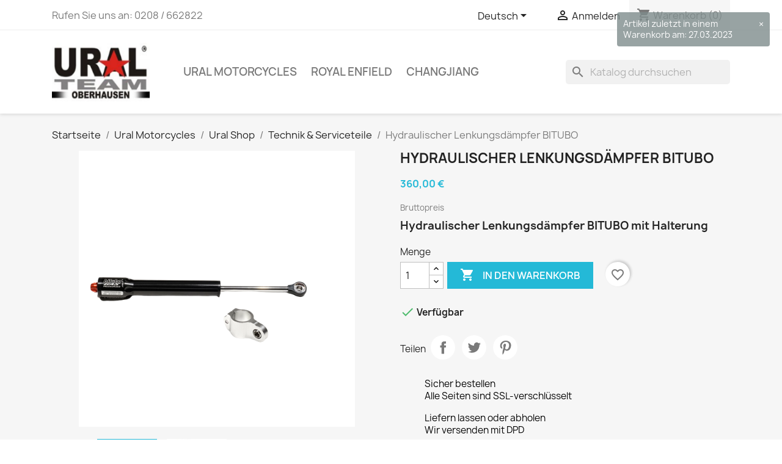

--- FILE ---
content_type: text/html; charset=utf-8
request_url: https://www.ural-team.de/de/technik-serviceteile/710-hydr-lenkungsdaempfer-bitubo-mit-halterung.html
body_size: 21428
content:
<!doctype html>
<html lang="de-DE">

  <head>
    
      
  <meta charset="utf-8">


  <meta http-equiv="x-ua-compatible" content="ie=edge">



  <title>Hydraulischer Lenkungsdämpfer BITUBO</title>
  
    
  
  <meta name="description" content="Hydraulischer Lenkungsdämpfer BITUBO mit Halterung">
  <meta name="keywords" content="">
        <link rel="canonical" href="https://www.ural-team.de/de/technik-serviceteile/710-hydr-lenkungsdaempfer-bitubo-mit-halterung.html">
    
          <link rel="alternate" href="https://www.ural-team.de/de/technik-serviceteile/710-hydr-lenkungsdaempfer-bitubo-mit-halterung.html" hreflang="de">
          <link rel="alternate" href="https://www.ural-team.de/en/tuning-upgrades-service-parts/710-hydr-lenkungsdaempfer-bitubo-mit-halterung.html" hreflang="en-us">
      
  
  
    <script type="application/ld+json">
  {
    "@context": "https://schema.org",
    "@type": "Organization",
    "name" : "URAL-Team Oberhausen",
    "url" : "https://www.ural-team.de/de/",
          "logo": {
        "@type": "ImageObject",
        "url":"https://www.ural-team.de/img/logo-1641396548.jpg"
      }
      }
</script>

<script type="application/ld+json">
  {
    "@context": "https://schema.org",
    "@type": "WebPage",
    "isPartOf": {
      "@type": "WebSite",
      "url":  "https://www.ural-team.de/de/",
      "name": "URAL-Team Oberhausen"
    },
    "name": "Hydraulischer Lenkungsdämpfer BITUBO",
    "url":  "https://www.ural-team.de/de/technik-serviceteile/710-hydr-lenkungsdaempfer-bitubo-mit-halterung.html"
  }
</script>


  <script type="application/ld+json">
    {
      "@context": "https://schema.org",
      "@type": "BreadcrumbList",
      "itemListElement": [
                  {
            "@type": "ListItem",
            "position": 1,
            "name": "Startseite",
            "item": "https://www.ural-team.de/de/"
          },                  {
            "@type": "ListItem",
            "position": 2,
            "name": "Ural Motorcycles",
            "item": "https://www.ural-team.de/de/3-ural-motorcycles"
          },                  {
            "@type": "ListItem",
            "position": 3,
            "name": "Ural Shop",
            "item": "https://www.ural-team.de/de/5-ural-shop"
          },                  {
            "@type": "ListItem",
            "position": 4,
            "name": "Technik &amp; Serviceteile",
            "item": "https://www.ural-team.de/de/17-technik-serviceteile"
          },                  {
            "@type": "ListItem",
            "position": 5,
            "name": "Hydraulischer Lenkungsdämpfer BITUBO",
            "item": "https://www.ural-team.de/de/technik-serviceteile/710-hydr-lenkungsdaempfer-bitubo-mit-halterung.html"
          }              ]
    }
  </script>
  
  
  
  <script type="application/ld+json">
  {
    "@context": "https://schema.org/",
    "@type": "Product",
    "name": "Hydraulischer Lenkungsdämpfer BITUBO",
    "description": "Hydraulischer Lenkungsdämpfer BITUBO mit Halterung",
    "category": "Technik &amp; Serviceteile",
    "image" :"https://www.ural-team.de/2097-home_default/hydr-lenkungsdaempfer-bitubo-mit-halterung.jpg",    "sku": "6982",
    "mpn": "6982"
        ,
    "brand": {
      "@type": "Thing",
      "name": "URAL-Team Oberhausen"
    }
                ,
    "offers": {
      "@type": "Offer",
      "priceCurrency": "EUR",
      "name": "Hydraulischer Lenkungsdämpfer BITUBO",
      "price": "360",
      "url": "https://www.ural-team.de/de/technik-serviceteile/710-hydr-lenkungsdaempfer-bitubo-mit-halterung.html",
      "priceValidUntil": "2026-02-08",
              "image": ["https://www.ural-team.de/2097-large_default/hydr-lenkungsdaempfer-bitubo-mit-halterung.jpg","https://www.ural-team.de/2094-large_default/hydr-lenkungsdaempfer-bitubo-mit-halterung.jpg","https://www.ural-team.de/2098-large_default/hydr-lenkungsdaempfer-bitubo-mit-halterung.jpg"],
            "sku": "6982",
      "mpn": "6982",
                        "availability": "https://schema.org/InStock",
      "seller": {
        "@type": "Organization",
        "name": "URAL-Team Oberhausen"
      }
    }
      }
</script>

  
  
    
  

  
    <meta property="og:title" content="Hydraulischer Lenkungsdämpfer BITUBO" />
    <meta property="og:description" content="Hydraulischer Lenkungsdämpfer BITUBO mit Halterung" />
    <meta property="og:url" content="https://www.ural-team.de/de/technik-serviceteile/710-hydr-lenkungsdaempfer-bitubo-mit-halterung.html" />
    <meta property="og:site_name" content="URAL-Team Oberhausen" />
        



  <meta name="viewport" content="width=device-width, initial-scale=1">



  <link rel="icon" type="image/vnd.microsoft.icon" href="https://www.ural-team.de/img/favicon.ico?1641396548">
  <link rel="shortcut icon" type="image/x-icon" href="https://www.ural-team.de/img/favicon.ico?1641396548">



    <link rel="stylesheet" href="https://www.ural-team.de/themes/classic/assets/css/theme.css" type="text/css" media="all">
  <link rel="stylesheet" href="https://www.ural-team.de/modules/blockreassurance/views/dist/front.css" type="text/css" media="all">
  <link rel="stylesheet" href="https://www.ural-team.de/modules/ps_socialfollow/views/css/ps_socialfollow.css" type="text/css" media="all">
  <link rel="stylesheet" href="https://www.ural-team.de/modules/ps_searchbar/ps_searchbar.css" type="text/css" media="all">
  <link rel="stylesheet" href="https://www.ural-team.de/modules/paypal/views/css/paypal_fo.css" type="text/css" media="all">
  <link rel="stylesheet" href="https://www.ural-team.de/modules/productcomments/views/css/productcomments.css" type="text/css" media="all">
  <link rel="stylesheet" href="https://www.ural-team.de/js/jquery/ui/themes/base/minified/jquery-ui.min.css" type="text/css" media="all">
  <link rel="stylesheet" href="https://www.ural-team.de/js/jquery/ui/themes/base/minified/jquery.ui.theme.min.css" type="text/css" media="all">
  <link rel="stylesheet" href="https://www.ural-team.de/modules/blockwishlist/public/wishlist.css" type="text/css" media="all">
  <link rel="stylesheet" href="https://www.ural-team.de/js/jquery/plugins/growl/jquery.growl.css" type="text/css" media="all">
  <link rel="stylesheet" href="https://www.ural-team.de/modules/ps_imageslider/css/homeslider.css" type="text/css" media="all">




  

  <script type="text/javascript">
        var blockwishlistController = "https:\/\/www.ural-team.de\/de\/module\/blockwishlist\/action";
        var prestashop = {"cart":{"products":[],"totals":{"total":{"type":"total","label":"Gesamt","amount":0,"value":"0,00\u00a0\u20ac"},"total_including_tax":{"type":"total","label":"Gesamt (inkl. MwSt.)","amount":0,"value":"0,00\u00a0\u20ac"},"total_excluding_tax":{"type":"total","label":"Gesamtpreis o. MwSt.","amount":0,"value":"0,00\u00a0\u20ac"}},"subtotals":{"products":{"type":"products","label":"Zwischensumme","amount":0,"value":"0,00\u00a0\u20ac"},"discounts":null,"shipping":{"type":"shipping","label":"Versand","amount":0,"value":""},"tax":null},"products_count":0,"summary_string":"0 Artikel","vouchers":{"allowed":0,"added":[]},"discounts":[],"minimalPurchase":0,"minimalPurchaseRequired":""},"currency":{"id":1,"name":"Euro","iso_code":"EUR","iso_code_num":"978","sign":"\u20ac"},"customer":{"lastname":null,"firstname":null,"email":null,"birthday":null,"newsletter":null,"newsletter_date_add":null,"optin":null,"website":null,"company":null,"siret":null,"ape":null,"is_logged":false,"gender":{"type":null,"name":null},"addresses":[]},"language":{"name":"Deutsch (German)","iso_code":"de","locale":"de-DE","language_code":"de","is_rtl":"0","date_format_lite":"d.m.Y","date_format_full":"d.m.Y H:i:s","id":1},"page":{"title":"","canonical":"https:\/\/www.ural-team.de\/de\/technik-serviceteile\/710-hydr-lenkungsdaempfer-bitubo-mit-halterung.html","meta":{"title":"Hydraulischer Lenkungsd\u00e4mpfer BITUBO","description":"Hydraulischer Lenkungsd\u00e4mpfer BITUBO mit Halterung","keywords":"","robots":"index"},"page_name":"product","body_classes":{"lang-de":true,"lang-rtl":false,"country-DE":true,"currency-EUR":true,"layout-full-width":true,"page-product":true,"tax-display-enabled":true,"product-id-710":true,"product-Hydraulischer Lenkungsd\u00e4mpfer BITUBO":true,"product-id-category-17":true,"product-id-manufacturer-0":true,"product-id-supplier-0":true,"product-available-for-order":true},"admin_notifications":[]},"shop":{"name":"URAL-Team Oberhausen","logo":"https:\/\/www.ural-team.de\/img\/logo-1641396548.jpg","stores_icon":"https:\/\/www.ural-team.de\/img\/logo_stores.png","favicon":"https:\/\/www.ural-team.de\/img\/favicon.ico"},"urls":{"base_url":"https:\/\/www.ural-team.de\/","current_url":"https:\/\/www.ural-team.de\/de\/technik-serviceteile\/710-hydr-lenkungsdaempfer-bitubo-mit-halterung.html","shop_domain_url":"https:\/\/www.ural-team.de","img_ps_url":"https:\/\/www.ural-team.de\/img\/","img_cat_url":"https:\/\/www.ural-team.de\/img\/c\/","img_lang_url":"https:\/\/www.ural-team.de\/img\/l\/","img_prod_url":"https:\/\/www.ural-team.de\/img\/p\/","img_manu_url":"https:\/\/www.ural-team.de\/img\/m\/","img_sup_url":"https:\/\/www.ural-team.de\/img\/su\/","img_ship_url":"https:\/\/www.ural-team.de\/img\/s\/","img_store_url":"https:\/\/www.ural-team.de\/img\/st\/","img_col_url":"https:\/\/www.ural-team.de\/img\/co\/","img_url":"https:\/\/www.ural-team.de\/themes\/classic\/assets\/img\/","css_url":"https:\/\/www.ural-team.de\/themes\/classic\/assets\/css\/","js_url":"https:\/\/www.ural-team.de\/themes\/classic\/assets\/js\/","pic_url":"https:\/\/www.ural-team.de\/upload\/","pages":{"address":"https:\/\/www.ural-team.de\/de\/adresse","addresses":"https:\/\/www.ural-team.de\/de\/adressen","authentication":"https:\/\/www.ural-team.de\/de\/anmeldung","cart":"https:\/\/www.ural-team.de\/de\/warenkorb","category":"https:\/\/www.ural-team.de\/de\/index.php?controller=category","cms":"https:\/\/www.ural-team.de\/de\/index.php?controller=cms","contact":"https:\/\/www.ural-team.de\/de\/kontakt","discount":"https:\/\/www.ural-team.de\/de\/Rabatt","guest_tracking":"https:\/\/www.ural-team.de\/de\/auftragsverfolgung-gast","history":"https:\/\/www.ural-team.de\/de\/bestellungsverlauf","identity":"https:\/\/www.ural-team.de\/de\/profil","index":"https:\/\/www.ural-team.de\/de\/","my_account":"https:\/\/www.ural-team.de\/de\/mein-Konto","order_confirmation":"https:\/\/www.ural-team.de\/de\/bestellbestatigung","order_detail":"https:\/\/www.ural-team.de\/de\/index.php?controller=order-detail","order_follow":"https:\/\/www.ural-team.de\/de\/bestellverfolgung","order":"https:\/\/www.ural-team.de\/de\/Bestellung","order_return":"https:\/\/www.ural-team.de\/de\/index.php?controller=order-return","order_slip":"https:\/\/www.ural-team.de\/de\/bestellschein","pagenotfound":"https:\/\/www.ural-team.de\/de\/seite-nicht-gefunden","password":"https:\/\/www.ural-team.de\/de\/passwort-zuruecksetzen","pdf_invoice":"https:\/\/www.ural-team.de\/de\/index.php?controller=pdf-invoice","pdf_order_return":"https:\/\/www.ural-team.de\/de\/index.php?controller=pdf-order-return","pdf_order_slip":"https:\/\/www.ural-team.de\/de\/index.php?controller=pdf-order-slip","prices_drop":"https:\/\/www.ural-team.de\/de\/angebote","product":"https:\/\/www.ural-team.de\/de\/index.php?controller=product","search":"https:\/\/www.ural-team.de\/de\/suche","sitemap":"https:\/\/www.ural-team.de\/de\/Sitemap","stores":"https:\/\/www.ural-team.de\/de\/shops","supplier":"https:\/\/www.ural-team.de\/de\/lieferant","register":"https:\/\/www.ural-team.de\/de\/anmeldung?create_account=1","order_login":"https:\/\/www.ural-team.de\/de\/Bestellung?login=1"},"alternative_langs":{"de":"https:\/\/www.ural-team.de\/de\/technik-serviceteile\/710-hydr-lenkungsdaempfer-bitubo-mit-halterung.html","en-us":"https:\/\/www.ural-team.de\/en\/tuning-upgrades-service-parts\/710-hydr-lenkungsdaempfer-bitubo-mit-halterung.html"},"theme_assets":"\/themes\/classic\/assets\/","actions":{"logout":"https:\/\/www.ural-team.de\/de\/?mylogout="},"no_picture_image":{"bySize":{"small_default":{"url":"https:\/\/www.ural-team.de\/img\/p\/de-default-small_default.jpg","width":98,"height":98},"cart_default":{"url":"https:\/\/www.ural-team.de\/img\/p\/de-default-cart_default.jpg","width":125,"height":125},"home_default":{"url":"https:\/\/www.ural-team.de\/img\/p\/de-default-home_default.jpg","width":250,"height":250},"medium_default":{"url":"https:\/\/www.ural-team.de\/img\/p\/de-default-medium_default.jpg","width":452,"height":452},"large_default":{"url":"https:\/\/www.ural-team.de\/img\/p\/de-default-large_default.jpg","width":800,"height":800}},"small":{"url":"https:\/\/www.ural-team.de\/img\/p\/de-default-small_default.jpg","width":98,"height":98},"medium":{"url":"https:\/\/www.ural-team.de\/img\/p\/de-default-home_default.jpg","width":250,"height":250},"large":{"url":"https:\/\/www.ural-team.de\/img\/p\/de-default-large_default.jpg","width":800,"height":800},"legend":""}},"configuration":{"display_taxes_label":true,"display_prices_tax_incl":true,"is_catalog":false,"show_prices":true,"opt_in":{"partner":false},"quantity_discount":{"type":"discount","label":"Rabatt auf St\u00fcckzahl"},"voucher_enabled":0,"return_enabled":0},"field_required":[],"breadcrumb":{"links":[{"title":"Startseite","url":"https:\/\/www.ural-team.de\/de\/"},{"title":"Ural Motorcycles","url":"https:\/\/www.ural-team.de\/de\/3-ural-motorcycles"},{"title":"Ural Shop","url":"https:\/\/www.ural-team.de\/de\/5-ural-shop"},{"title":"Technik & Serviceteile","url":"https:\/\/www.ural-team.de\/de\/17-technik-serviceteile"},{"title":"Hydraulischer Lenkungsd\u00e4mpfer BITUBO","url":"https:\/\/www.ural-team.de\/de\/technik-serviceteile\/710-hydr-lenkungsdaempfer-bitubo-mit-halterung.html"}],"count":5},"link":{"protocol_link":"https:\/\/","protocol_content":"https:\/\/"},"time":1769218356,"static_token":"1b670252f277eae8d292debfedddad50","token":"96ac9f3630e6b9ae22afb9198fddb150","debug":false};
        var productsAlreadyTagged = [];
        var psemailsubscription_subscription = "https:\/\/www.ural-team.de\/de\/module\/ps_emailsubscription\/subscription";
        var psr_icon_color = "#000000";
        var removeFromWishlistUrl = "https:\/\/www.ural-team.de\/de\/module\/blockwishlist\/action?action=deleteProductFromWishlist";
        var wishlistAddProductToCartUrl = "https:\/\/www.ural-team.de\/de\/module\/blockwishlist\/action?action=addProductToCart";
        var wishlistUrl = "https:\/\/www.ural-team.de\/de\/module\/blockwishlist\/view";
      </script>



  <!-- emarketing start -->


<script>
var emarketingGoogleViewItem = function() {};
document.addEventListener('DOMContentLoaded', emarketingGoogleViewItem);
document.addEventListener('DOMContentLoaded', function(event) { prestashop.on('updatedProduct', emarketingGoogleViewItem)});
</script>
<script>
var emarketingGoogleAdd2Cart = function() { document.querySelectorAll('.add-to-cart, #add_to_cart button, #add_to_cart a, #add_to_cart input').forEach(function(a){
a.addEventListener('click', function(){});});};
document.addEventListener('DOMContentLoaded', emarketingGoogleAdd2Cart);
document.addEventListener('DOMContentLoaded', function(event) { prestashop.on('updatedProduct', emarketingGoogleAdd2Cart)});
</script>

<script>
var emarketingFBViewContent = function() {};
document.addEventListener('DOMContentLoaded', emarketingFBViewContent);
document.addEventListener('DOMContentLoaded', function(event) { prestashop.on('updatedProduct', emarketingFBViewContent)});
</script>
<script>
var emarketingFBAdd2Cart = function() { document.querySelectorAll('.add-to-cart, #add_to_cart button, #add_to_cart a, #add_to_cart input').forEach(function(a){
a.addEventListener('click', function(){});});};
document.addEventListener('DOMContentLoaded', emarketingFBAdd2Cart);
document.addEventListener('DOMContentLoaded', function(event) { prestashop.on('updatedProduct', emarketingFBAdd2Cart)});
</script>

<script>
var emarketingBingViewItem = function() {};
document.addEventListener('DOMContentLoaded', emarketingBingViewItem);
document.addEventListener('DOMContentLoaded', function(event) { prestashop.on('updatedProduct', emarketingBingViewItem)});
</script>
<script>
var emarketingBingAdd2Cart = function() { document.querySelectorAll('.add-to-cart, #add_to_cart button, #add_to_cart a, #add_to_cart input').forEach(function(a){
a.addEventListener('click', function(){});});};
document.addEventListener('DOMContentLoaded', emarketingBingAdd2Cart);
document.addEventListener('DOMContentLoaded', function(event) { prestashop.on('updatedProduct', emarketingBingAdd2Cart)});
</script>
<!-- emarketing end -->



    
  <meta property="og:type" content="product">
      <meta property="og:image" content="https://www.ural-team.de/2097-large_default/hydr-lenkungsdaempfer-bitubo-mit-halterung.jpg">
  
      <meta property="product:pretax_price:amount" content="302.521008">
    <meta property="product:pretax_price:currency" content="EUR">
    <meta property="product:price:amount" content="360">
    <meta property="product:price:currency" content="EUR">
    
  </head>

  <body id="product" class="lang-de country-de currency-eur layout-full-width page-product tax-display-enabled product-id-710 product-hydraulischer-lenkungsdampfer-bitubo product-id-category-17 product-id-manufacturer-0 product-id-supplier-0 product-available-for-order">

    
      
    

    <main>
      
              

      <header id="header">
        
          
  <div class="header-banner">
    
  </div>



  <nav class="header-nav">
    <div class="container">
      <div class="row">
        <div class="hidden-sm-down">
          <div class="col-md-5 col-xs-12">
            <div id="_desktop_contact_link">
  <div id="contact-link">
                Rufen Sie uns an: <span>0208 / 662822</span>
      </div>
</div>

          </div>
          <div class="col-md-7 right-nav">
              <div id="_desktop_language_selector">
  <div class="language-selector-wrapper">
    <span id="language-selector-label" class="hidden-md-up">Sprache:</span>
    <div class="language-selector dropdown js-dropdown">
      <button data-toggle="dropdown" class="hidden-sm-down btn-unstyle" aria-haspopup="true" aria-expanded="false" aria-label="Dropdown Sprachen">
        <span class="expand-more">Deutsch</span>
        <i class="material-icons expand-more">&#xE5C5;</i>
      </button>
      <ul class="dropdown-menu hidden-sm-down" aria-labelledby="language-selector-label">
                  <li  class="current" >
            <a href="https://www.ural-team.de/de/technik-serviceteile/710-hydr-lenkungsdaempfer-bitubo-mit-halterung.html" class="dropdown-item" data-iso-code="de">Deutsch</a>
          </li>
                  <li >
            <a href="https://www.ural-team.de/en/tuning-upgrades-service-parts/710-hydr-lenkungsdaempfer-bitubo-mit-halterung.html" class="dropdown-item" data-iso-code="en">English</a>
          </li>
              </ul>
      <select class="link hidden-md-up" aria-labelledby="language-selector-label">
                  <option value="https://www.ural-team.de/de/technik-serviceteile/710-hydr-lenkungsdaempfer-bitubo-mit-halterung.html" selected="selected" data-iso-code="de">
            Deutsch
          </option>
                  <option value="https://www.ural-team.de/en/tuning-upgrades-service-parts/710-hydr-lenkungsdaempfer-bitubo-mit-halterung.html" data-iso-code="en">
            English
          </option>
              </select>
    </div>
  </div>
</div>
<div id="_desktop_user_info">
  <div class="user-info">
          <a
        href="https://www.ural-team.de/de/mein-Konto"
        title="Anmelden zu Ihrem Kundenbereich"
        rel="nofollow"
      >
        <i class="material-icons">&#xE7FF;</i>
        <span class="hidden-sm-down">Anmelden</span>
      </a>
      </div>
</div>
<div id="_desktop_cart">
  <div class="blockcart cart-preview inactive" data-refresh-url="//www.ural-team.de/de/module/ps_shoppingcart/ajax">
    <div class="header">
              <i class="material-icons shopping-cart" aria-hidden="true">shopping_cart</i>
        <span class="hidden-sm-down">Warenkorb</span>
        <span class="cart-products-count">(0)</span>
          </div>
  </div>
</div>

          </div>
        </div>
        <div class="hidden-md-up text-sm-center mobile">
          <div class="float-xs-left" id="menu-icon">
            <i class="material-icons d-inline">&#xE5D2;</i>
          </div>
          <div class="float-xs-right" id="_mobile_cart"></div>
          <div class="float-xs-right" id="_mobile_user_info"></div>
          <div class="top-logo" id="_mobile_logo"></div>
          <div class="clearfix"></div>
        </div>
      </div>
    </div>
  </nav>



  <div class="header-top">
    <div class="container">
       <div class="row">
        <div class="col-md-2 hidden-sm-down" id="_desktop_logo">
                                    
  <a href="https://www.ural-team.de/de/">
    <img
      class="logo img-fluid"
      src="https://www.ural-team.de/img/logo-1641396548.jpg"
      alt="URAL-Team Oberhausen"
      loading="lazy"
      width="200"
      height="120">
  </a>

                              </div>
        <div class="header-top-right col-md-10 col-sm-12 position-static">
          

<div class="menu js-top-menu position-static hidden-sm-down" id="_desktop_top_menu">
    
          <ul class="top-menu" id="top-menu" data-depth="0">
                    <li class="category" id="category-3">
                          <a
                class="dropdown-item"
                href="https://www.ural-team.de/de/3-ural-motorcycles" data-depth="0"
                              >
                                                                      <span class="float-xs-right hidden-md-up">
                    <span data-target="#top_sub_menu_85633" data-toggle="collapse" class="navbar-toggler collapse-icons">
                      <i class="material-icons add">&#xE313;</i>
                      <i class="material-icons remove">&#xE316;</i>
                    </span>
                  </span>
                                Ural Motorcycles
              </a>
                            <div  class="popover sub-menu js-sub-menu collapse" id="top_sub_menu_85633">
                
          <ul class="top-menu"  data-depth="1">
                    <li class="category" id="category-5">
                          <a
                class="dropdown-item dropdown-submenu"
                href="https://www.ural-team.de/de/5-ural-shop" data-depth="1"
                              >
                                                                      <span class="float-xs-right hidden-md-up">
                    <span data-target="#top_sub_menu_34054" data-toggle="collapse" class="navbar-toggler collapse-icons">
                      <i class="material-icons add">&#xE313;</i>
                      <i class="material-icons remove">&#xE316;</i>
                    </span>
                  </span>
                                Ural Shop
              </a>
                            <div  class="collapse" id="top_sub_menu_34054">
                
          <ul class="top-menu"  data-depth="2">
                    <li class="category" id="category-7">
                          <a
                class="dropdown-item"
                href="https://www.ural-team.de/de/7-fanartikel" data-depth="2"
                              >
                                Fanartikel
              </a>
                          </li>
                    <li class="category" id="category-10">
                          <a
                class="dropdown-item"
                href="https://www.ural-team.de/de/10-schutz-protektoren" data-depth="2"
                              >
                                                                      <span class="float-xs-right hidden-md-up">
                    <span data-target="#top_sub_menu_43772" data-toggle="collapse" class="navbar-toggler collapse-icons">
                      <i class="material-icons add">&#xE313;</i>
                      <i class="material-icons remove">&#xE316;</i>
                    </span>
                  </span>
                                Schutz &amp; Protektoren
              </a>
                            <div  class="collapse" id="top_sub_menu_43772">
                
          <ul class="top-menu"  data-depth="3">
                    <li class="category" id="category-42">
                          <a
                class="dropdown-item"
                href="https://www.ural-team.de/de/42-schutzbuegel-sturzbuegel" data-depth="3"
                              >
                                Schutzbügel / Sturzbügel
              </a>
                          </li>
                    <li class="category" id="category-43">
                          <a
                class="dropdown-item"
                href="https://www.ural-team.de/de/43-protektoren" data-depth="3"
                              >
                                Protektoren
              </a>
                          </li>
              </ul>
    
              </div>
                          </li>
                    <li class="category" id="category-8">
                          <a
                class="dropdown-item"
                href="https://www.ural-team.de/de/8-bekleidung-" data-depth="2"
                              >
                                Bekleidung
              </a>
                          </li>
                    <li class="category" id="category-6">
                          <a
                class="dropdown-item"
                href="https://www.ural-team.de/de/6-auspuff" data-depth="2"
                              >
                                Auspuff
              </a>
                          </li>
                    <li class="category" id="category-9">
                          <a
                class="dropdown-item"
                href="https://www.ural-team.de/de/9-gepaecksysteme" data-depth="2"
                              >
                                                                      <span class="float-xs-right hidden-md-up">
                    <span data-target="#top_sub_menu_82253" data-toggle="collapse" class="navbar-toggler collapse-icons">
                      <i class="material-icons add">&#xE313;</i>
                      <i class="material-icons remove">&#xE316;</i>
                    </span>
                  </span>
                                Gepäcksysteme
              </a>
                            <div  class="collapse" id="top_sub_menu_82253">
                
          <ul class="top-menu"  data-depth="3">
                    <li class="category" id="category-41">
                          <a
                class="dropdown-item"
                href="https://www.ural-team.de/de/41-gepacktrager" data-depth="3"
                              >
                                Gepäckträger
              </a>
                          </li>
                    <li class="category" id="category-48">
                          <a
                class="dropdown-item"
                href="https://www.ural-team.de/de/48-kistenboxen-kanister" data-depth="3"
                              >
                                Kisten/Boxen &amp; Kanister
              </a>
                          </li>
              </ul>
    
              </div>
                          </li>
                    <li class="category" id="category-15">
                          <a
                class="dropdown-item"
                href="https://www.ural-team.de/de/15-windschilder" data-depth="2"
                              >
                                Windschilder
              </a>
                          </li>
                    <li class="category" id="category-16">
                          <a
                class="dropdown-item"
                href="https://www.ural-team.de/de/16-sitze" data-depth="2"
                              >
                                Sitze
              </a>
                          </li>
                    <li class="category" id="category-17">
                          <a
                class="dropdown-item"
                href="https://www.ural-team.de/de/17-technik-serviceteile" data-depth="2"
                              >
                                                                      <span class="float-xs-right hidden-md-up">
                    <span data-target="#top_sub_menu_73895" data-toggle="collapse" class="navbar-toggler collapse-icons">
                      <i class="material-icons add">&#xE313;</i>
                      <i class="material-icons remove">&#xE316;</i>
                    </span>
                  </span>
                                Technik &amp; Serviceteile
              </a>
                            <div  class="collapse" id="top_sub_menu_73895">
                
          <ul class="top-menu"  data-depth="3">
                    <li class="category" id="category-49">
                          <a
                class="dropdown-item"
                href="https://www.ural-team.de/de/49-service-wartung" data-depth="3"
                              >
                                Service &amp; Wartung
              </a>
                          </li>
              </ul>
    
              </div>
                          </li>
                    <li class="category" id="category-23">
                          <a
                class="dropdown-item"
                href="https://www.ural-team.de/de/23-komfort" data-depth="2"
                              >
                                                                      <span class="float-xs-right hidden-md-up">
                    <span data-target="#top_sub_menu_63936" data-toggle="collapse" class="navbar-toggler collapse-icons">
                      <i class="material-icons add">&#xE313;</i>
                      <i class="material-icons remove">&#xE316;</i>
                    </span>
                  </span>
                                Komfort
              </a>
                            <div  class="collapse" id="top_sub_menu_63936">
                
          <ul class="top-menu"  data-depth="3">
                    <li class="category" id="category-44">
                          <a
                class="dropdown-item"
                href="https://www.ural-team.de/de/44-komfort-beiwagen" data-depth="3"
                              >
                                Komfort Beiwagen
              </a>
                          </li>
              </ul>
    
              </div>
                          </li>
                    <li class="category" id="category-24">
                          <a
                class="dropdown-item"
                href="https://www.ural-team.de/de/24-rad-reifen" data-depth="2"
                              >
                                Rad &amp; Reifen
              </a>
                          </li>
                    <li class="category" id="category-27">
                          <a
                class="dropdown-item"
                href="https://www.ural-team.de/de/27-beleuchtung" data-depth="2"
                              >
                                Beleuchtung
              </a>
                          </li>
                    <li class="category" id="category-28">
                          <a
                class="dropdown-item"
                href="https://www.ural-team.de/de/28-winterausruestung" data-depth="2"
                              >
                                Winterausrüstung
              </a>
                          </li>
              </ul>
    
              </div>
                          </li>
                    <li class="category" id="category-12">
                          <a
                class="dropdown-item dropdown-submenu"
                href="https://www.ural-team.de/de/12-ural-modelle" data-depth="1"
                              >
                                                                      <span class="float-xs-right hidden-md-up">
                    <span data-target="#top_sub_menu_12265" data-toggle="collapse" class="navbar-toggler collapse-icons">
                      <i class="material-icons add">&#xE313;</i>
                      <i class="material-icons remove">&#xE316;</i>
                    </span>
                  </span>
                                Ural Modelle
              </a>
                            <div  class="collapse" id="top_sub_menu_12265">
                
          <ul class="top-menu"  data-depth="2">
                    <li class="category" id="category-29">
                          <a
                class="dropdown-item"
                href="https://www.ural-team.de/de/29-ural-ranger-2wd" data-depth="2"
                              >
                                Ural Ranger 2WD
              </a>
                          </li>
                    <li class="category" id="category-30">
                          <a
                class="dropdown-item"
                href="https://www.ural-team.de/de/30-ural-sportsman-2wd" data-depth="2"
                              >
                                Ural Sportsman 2WD
              </a>
                          </li>
                    <li class="category" id="category-31">
                          <a
                class="dropdown-item"
                href="https://www.ural-team.de/de/31-ural-t-2wd" data-depth="2"
                              >
                                Ural T 2WD
              </a>
                          </li>
                    <li class="category" id="category-32">
                          <a
                class="dropdown-item"
                href="https://www.ural-team.de/de/32-ural-tourist" data-depth="2"
                              >
                                Ural Tourist
              </a>
                          </li>
                    <li class="category" id="category-33">
                          <a
                class="dropdown-item"
                href="https://www.ural-team.de/de/33-ural-ct" data-depth="2"
                              >
                                Ural cT
              </a>
                          </li>
                    <li class="category" id="category-34">
                          <a
                class="dropdown-item"
                href="https://www.ural-team.de/de/34-ural-classic" data-depth="2"
                              >
                                Ural Classic
              </a>
                          </li>
                    <li class="category" id="category-50">
                          <a
                class="dropdown-item"
                href="https://www.ural-team.de/de/50-ural-t" data-depth="2"
                              >
                                Ural T
              </a>
                          </li>
                    <li class="category" id="category-74">
                          <a
                class="dropdown-item"
                href="https://www.ural-team.de/de/74-gebrauchte-ural-" data-depth="2"
                              >
                                Gebrauchte Ural
              </a>
                          </li>
              </ul>
    
              </div>
                          </li>
                    <li class="category" id="category-46">
                          <a
                class="dropdown-item dropdown-submenu"
                href="https://www.ural-team.de/de/46-ural-historie" data-depth="1"
                              >
                                Ural Historie
              </a>
                          </li>
              </ul>
    
              </div>
                          </li>
                    <li class="category" id="category-4">
                          <a
                class="dropdown-item"
                href="https://www.ural-team.de/de/4-royal-enfield" data-depth="0"
                              >
                                                                      <span class="float-xs-right hidden-md-up">
                    <span data-target="#top_sub_menu_2747" data-toggle="collapse" class="navbar-toggler collapse-icons">
                      <i class="material-icons add">&#xE313;</i>
                      <i class="material-icons remove">&#xE316;</i>
                    </span>
                  </span>
                                Royal Enfield
              </a>
                            <div  class="popover sub-menu js-sub-menu collapse" id="top_sub_menu_2747">
                
          <ul class="top-menu"  data-depth="1">
                    <li class="category" id="category-14">
                          <a
                class="dropdown-item dropdown-submenu"
                href="https://www.ural-team.de/de/14-royal-enfield-shop" data-depth="1"
                              >
                                                                      <span class="float-xs-right hidden-md-up">
                    <span data-target="#top_sub_menu_71514" data-toggle="collapse" class="navbar-toggler collapse-icons">
                      <i class="material-icons add">&#xE313;</i>
                      <i class="material-icons remove">&#xE316;</i>
                    </span>
                  </span>
                                Royal Enfield Shop
              </a>
                            <div  class="collapse" id="top_sub_menu_71514">
                
          <ul class="top-menu"  data-depth="2">
                    <li class="category" id="category-18">
                          <a
                class="dropdown-item"
                href="https://www.ural-team.de/de/18-interceptor-650-zubehoer" data-depth="2"
                              >
                                                                      <span class="float-xs-right hidden-md-up">
                    <span data-target="#top_sub_menu_98948" data-toggle="collapse" class="navbar-toggler collapse-icons">
                      <i class="material-icons add">&#xE313;</i>
                      <i class="material-icons remove">&#xE316;</i>
                    </span>
                  </span>
                                Interceptor 650  Zubehör
              </a>
                            <div  class="collapse" id="top_sub_menu_98948">
                
          <ul class="top-menu"  data-depth="3">
                    <li class="category" id="category-83">
                          <a
                class="dropdown-item"
                href="https://www.ural-team.de/de/83-interceptor-650-ab-2023-zubehor" data-depth="3"
                              >
                                Interceptor 650 ab 2023 Zubehör
              </a>
                          </li>
              </ul>
    
              </div>
                          </li>
                    <li class="category" id="category-19">
                          <a
                class="dropdown-item"
                href="https://www.ural-team.de/de/19-continental-gt-650-zubehoer" data-depth="2"
                              >
                                                                      <span class="float-xs-right hidden-md-up">
                    <span data-target="#top_sub_menu_98000" data-toggle="collapse" class="navbar-toggler collapse-icons">
                      <i class="material-icons add">&#xE313;</i>
                      <i class="material-icons remove">&#xE316;</i>
                    </span>
                  </span>
                                Continental GT 650 Zubehör
              </a>
                            <div  class="collapse" id="top_sub_menu_98000">
                
          <ul class="top-menu"  data-depth="3">
                    <li class="category" id="category-84">
                          <a
                class="dropdown-item"
                href="https://www.ural-team.de/de/84-continental-gt-650-ab-2023-zubehor" data-depth="3"
                              >
                                Continental GT 650 ab 2023 Zubehör
              </a>
                          </li>
              </ul>
    
              </div>
                          </li>
                    <li class="category" id="category-20">
                          <a
                class="dropdown-item"
                href="https://www.ural-team.de/de/20-himalayan-411-zubehoer" data-depth="2"
                              >
                                Himalayan 411 Zubehör
              </a>
                          </li>
                    <li class="category" id="category-21">
                          <a
                class="dropdown-item"
                href="https://www.ural-team.de/de/21-bullet-500-zubehoer" data-depth="2"
                              >
                                Bullet 500 Zubehör
              </a>
                          </li>
                    <li class="category" id="category-64">
                          <a
                class="dropdown-item"
                href="https://www.ural-team.de/de/64-hunter-350-zubehor" data-depth="2"
                              >
                                Hunter 350 Zubehör
              </a>
                          </li>
                    <li class="category" id="category-22">
                          <a
                class="dropdown-item"
                href="https://www.ural-team.de/de/22-classic-500-zubehoer" data-depth="2"
                              >
                                Classic 500 Zubehör
              </a>
                          </li>
                    <li class="category" id="category-26">
                          <a
                class="dropdown-item"
                href="https://www.ural-team.de/de/26-bekleidung-accessoires" data-depth="2"
                              >
                                Bekleidung &amp; Accessoires
              </a>
                          </li>
                    <li class="category" id="category-39">
                          <a
                class="dropdown-item"
                href="https://www.ural-team.de/de/39-meteor-350-zubehoer" data-depth="2"
                              >
                                Meteor 350 Zubehör
              </a>
                          </li>
                    <li class="category" id="category-59">
                          <a
                class="dropdown-item"
                href="https://www.ural-team.de/de/59-classic-350-zubehoer" data-depth="2"
                              >
                                Classic 350 Zubehör
              </a>
                          </li>
                    <li class="category" id="category-61">
                          <a
                class="dropdown-item"
                href="https://www.ural-team.de/de/61-scram-411-zubehoer" data-depth="2"
                              >
                                Scram 411 Zubehör
              </a>
                          </li>
                    <li class="category" id="category-66">
                          <a
                class="dropdown-item"
                href="https://www.ural-team.de/de/66-super-meteor-650-zubehoer" data-depth="2"
                              >
                                Super Meteor 650 Zubehör
              </a>
                          </li>
                    <li class="category" id="category-69">
                          <a
                class="dropdown-item"
                href="https://www.ural-team.de/de/69-bullet-350-zubehoer" data-depth="2"
                              >
                                Bullet 350 Zubehör
              </a>
                          </li>
                    <li class="category" id="category-73">
                          <a
                class="dropdown-item"
                href="https://www.ural-team.de/de/73-himalayan-450-zubehoer" data-depth="2"
                              >
                                Himalayan 450 Zubehör
              </a>
                          </li>
                    <li class="category" id="category-75">
                          <a
                class="dropdown-item"
                href="https://www.ural-team.de/de/75-shotgun-650-zubehoer" data-depth="2"
                              >
                                Shotgun 650 Zubehör
              </a>
                          </li>
                    <li class="category" id="category-77">
                          <a
                class="dropdown-item"
                href="https://www.ural-team.de/de/77-guerrilla-450-zubehoer" data-depth="2"
                              >
                                Guerrilla 450 Zubehör
              </a>
                          </li>
                    <li class="category" id="category-81">
                          <a
                class="dropdown-item"
                href="https://www.ural-team.de/de/81-bear-650-zubehoer" data-depth="2"
                              >
                                Bear 650 Zubehör
              </a>
                          </li>
                    <li class="category" id="category-82">
                          <a
                class="dropdown-item"
                href="https://www.ural-team.de/de/82-classic-650-zubehor" data-depth="2"
                              >
                                Classic 650 Zubehör
              </a>
                          </li>
                    <li class="category" id="category-87">
                          <a
                class="dropdown-item"
                href="https://www.ural-team.de/de/87-goan-classic-350-zubehoer" data-depth="2"
                              >
                                Goan Classic 350 Zubehör
              </a>
                          </li>
                    <li class="category" id="category-89">
                          <a
                class="dropdown-item"
                href="https://www.ural-team.de/de/89-bullet-650-zubehor" data-depth="2"
                              >
                                Bullet 650 Zubehör
              </a>
                          </li>
              </ul>
    
              </div>
                          </li>
                    <li class="category" id="category-47">
                          <a
                class="dropdown-item dropdown-submenu"
                href="https://www.ural-team.de/de/47-royal-enfield-historie" data-depth="1"
                              >
                                Royal Enfield Historie
              </a>
                          </li>
                    <li class="category" id="category-53">
                          <a
                class="dropdown-item dropdown-submenu"
                href="https://www.ural-team.de/de/53-royal-enfield-modelle" data-depth="1"
                              >
                                                                      <span class="float-xs-right hidden-md-up">
                    <span data-target="#top_sub_menu_63409" data-toggle="collapse" class="navbar-toggler collapse-icons">
                      <i class="material-icons add">&#xE313;</i>
                      <i class="material-icons remove">&#xE316;</i>
                    </span>
                  </span>
                                Royal Enfield Modelle
              </a>
                            <div  class="collapse" id="top_sub_menu_63409">
                
          <ul class="top-menu"  data-depth="2">
                    <li class="category" id="category-54">
                          <a
                class="dropdown-item"
                href="https://www.ural-team.de/de/54-continental-gt-650" data-depth="2"
                              >
                                Continental GT 650
              </a>
                          </li>
                    <li class="category" id="category-55">
                          <a
                class="dropdown-item"
                href="https://www.ural-team.de/de/55-interceptor-650" data-depth="2"
                              >
                                Interceptor 650
              </a>
                          </li>
                    <li class="category" id="category-56">
                          <a
                class="dropdown-item"
                href="https://www.ural-team.de/de/56-himalayan-411" data-depth="2"
                              >
                                Himalayan 411
              </a>
                          </li>
                    <li class="category" id="category-57">
                          <a
                class="dropdown-item"
                href="https://www.ural-team.de/de/57-meteor-350" data-depth="2"
                              >
                                Meteor 350
              </a>
                          </li>
                    <li class="category" id="category-58">
                          <a
                class="dropdown-item"
                href="https://www.ural-team.de/de/58-classic-350" data-depth="2"
                              >
                                Classic 350
              </a>
                          </li>
                    <li class="category" id="category-60">
                          <a
                class="dropdown-item"
                href="https://www.ural-team.de/de/60-scram-411" data-depth="2"
                              >
                                Scram 411
              </a>
                          </li>
                    <li class="category" id="category-63">
                          <a
                class="dropdown-item"
                href="https://www.ural-team.de/de/63-hunter-350" data-depth="2"
                              >
                                Hunter 350
              </a>
                          </li>
                    <li class="category" id="category-67">
                          <a
                class="dropdown-item"
                href="https://www.ural-team.de/de/67-super-meteor-650" data-depth="2"
                              >
                                Super Meteor 650
              </a>
                          </li>
                    <li class="category" id="category-68">
                          <a
                class="dropdown-item"
                href="https://www.ural-team.de/de/68-bullet-350" data-depth="2"
                              >
                                Bullet 350
              </a>
                          </li>
                    <li class="category" id="category-71">
                          <a
                class="dropdown-item"
                href="https://www.ural-team.de/de/71-gebrauchte-royal-enfield" data-depth="2"
                              >
                                Gebrauchte Royal Enfield
              </a>
                          </li>
                    <li class="category" id="category-72">
                          <a
                class="dropdown-item"
                href="https://www.ural-team.de/de/72-himalayan-450" data-depth="2"
                              >
                                Himalayan 450
              </a>
                          </li>
                    <li class="category" id="category-76">
                          <a
                class="dropdown-item"
                href="https://www.ural-team.de/de/76-shotgun-650" data-depth="2"
                              >
                                Shotgun 650
              </a>
                          </li>
                    <li class="category" id="category-78">
                          <a
                class="dropdown-item"
                href="https://www.ural-team.de/de/78-guerrilla-450" data-depth="2"
                              >
                                Guerrilla 450
              </a>
                          </li>
                    <li class="category" id="category-79">
                          <a
                class="dropdown-item"
                href="https://www.ural-team.de/de/79-bear-650" data-depth="2"
                              >
                                Bear 650
              </a>
                          </li>
                    <li class="category" id="category-80">
                          <a
                class="dropdown-item"
                href="https://www.ural-team.de/de/80-classic-650" data-depth="2"
                              >
                                Classic 650
              </a>
                          </li>
                    <li class="category" id="category-86">
                          <a
                class="dropdown-item"
                href="https://www.ural-team.de/de/86-goan-classic-350" data-depth="2"
                              >
                                Goan Classic 350
              </a>
                          </li>
                    <li class="category" id="category-88">
                          <a
                class="dropdown-item"
                href="https://www.ural-team.de/de/88-bullet-650" data-depth="2"
                              >
                                Bullet 650
              </a>
                          </li>
              </ul>
    
              </div>
                          </li>
              </ul>
    
              </div>
                          </li>
                    <li class="category" id="category-62">
                          <a
                class="dropdown-item"
                href="https://www.ural-team.de/de/62-changjiang" data-depth="0"
                              >
                                                                      <span class="float-xs-right hidden-md-up">
                    <span data-target="#top_sub_menu_70786" data-toggle="collapse" class="navbar-toggler collapse-icons">
                      <i class="material-icons add">&#xE313;</i>
                      <i class="material-icons remove">&#xE316;</i>
                    </span>
                  </span>
                                CHANGJIANG
              </a>
                            <div  class="popover sub-menu js-sub-menu collapse" id="top_sub_menu_70786">
                
          <ul class="top-menu"  data-depth="1">
                    <li class="category" id="category-65">
                          <a
                class="dropdown-item dropdown-submenu"
                href="https://www.ural-team.de/de/65-changjiang-zubehoer" data-depth="1"
                              >
                                CHANGJIANG Zubehör
              </a>
                          </li>
                    <li class="category" id="category-85">
                          <a
                class="dropdown-item dropdown-submenu"
                href="https://www.ural-team.de/de/85-changjiang-modelle" data-depth="1"
                              >
                                CHANGJIANG Modelle
              </a>
                          </li>
              </ul>
    
              </div>
                          </li>
              </ul>
    
    <div class="clearfix"></div>
</div>
<div id="search_widget" class="search-widgets" data-search-controller-url="//www.ural-team.de/de/suche">
  <form method="get" action="//www.ural-team.de/de/suche">
    <input type="hidden" name="controller" value="search">
    <i class="material-icons search" aria-hidden="true">search</i>
    <input type="text" name="s" value="" placeholder="Katalog durchsuchen" aria-label="Suche">
    <i class="material-icons clear" aria-hidden="true">clear</i>
  </form>
</div>

        </div>
      </div>
      <div id="mobile_top_menu_wrapper" class="row hidden-md-up" style="display:none;">
        <div class="js-top-menu mobile" id="_mobile_top_menu"></div>
        <div class="js-top-menu-bottom">
          <div id="_mobile_currency_selector"></div>
          <div id="_mobile_language_selector"></div>
          <div id="_mobile_contact_link"></div>
        </div>
      </div>
    </div>
  </div>
  

        
      </header>

      <section id="wrapper">
        
          
<aside id="notifications">
  <div class="container">
    
    
    
      </div>
</aside>
        

        
        <div class="container">
          
            <nav data-depth="5" class="breadcrumb hidden-sm-down">
  <ol>
    
              
          <li>
                          <a href="https://www.ural-team.de/de/"><span>Startseite</span></a>
                      </li>
        
              
          <li>
                          <a href="https://www.ural-team.de/de/3-ural-motorcycles"><span>Ural Motorcycles</span></a>
                      </li>
        
              
          <li>
                          <a href="https://www.ural-team.de/de/5-ural-shop"><span>Ural Shop</span></a>
                      </li>
        
              
          <li>
                          <a href="https://www.ural-team.de/de/17-technik-serviceteile"><span>Technik &amp; Serviceteile</span></a>
                      </li>
        
              
          <li>
                          <span>Hydraulischer Lenkungsdämpfer BITUBO</span>
                      </li>
        
          
  </ol>
</nav>
          

          

          
  <div id="content-wrapper" class="js-content-wrapper">
    
    

  <section id="main">
    <meta content="https://www.ural-team.de/de/technik-serviceteile/710-hydr-lenkungsdaempfer-bitubo-mit-halterung.html">

    <div class="row product-container js-product-container">
      <div class="col-md-6">
        
          <section class="page-content" id="content">
            
              
    <ul class="product-flags js-product-flags">
            </ul>


              
                <div class="images-container js-images-container">
  
    <div class="product-cover">
              <img
          class="js-qv-product-cover img-fluid"
          src="https://www.ural-team.de/2097-medium_default/hydr-lenkungsdaempfer-bitubo-mit-halterung.jpg"
                      alt="Hydraulischer Lenkungsdämpfer BITUBO"
                    loading="lazy"
          width="452"
          height="452"
        >
        <div class="layer hidden-sm-down" data-toggle="modal" data-target="#product-modal">
          <i class="material-icons zoom-in">search</i>
        </div>
          </div>
  

  
    <div class="js-qv-mask mask">
      <ul class="product-images js-qv-product-images">
                  <li class="thumb-container js-thumb-container">
            <img
              class="thumb js-thumb  selected js-thumb-selected "
              data-image-medium-src="https://www.ural-team.de/2097-medium_default/hydr-lenkungsdaempfer-bitubo-mit-halterung.jpg"
              data-image-large-src="https://www.ural-team.de/2097-large_default/hydr-lenkungsdaempfer-bitubo-mit-halterung.jpg"
              src="https://www.ural-team.de/2097-small_default/hydr-lenkungsdaempfer-bitubo-mit-halterung.jpg"
                              alt="Hydraulischer Lenkungsdämpfer BITUBO"
                            loading="lazy"
              width="98"
              height="98"
            >
          </li>
                  <li class="thumb-container js-thumb-container">
            <img
              class="thumb js-thumb "
              data-image-medium-src="https://www.ural-team.de/2094-medium_default/hydr-lenkungsdaempfer-bitubo-mit-halterung.jpg"
              data-image-large-src="https://www.ural-team.de/2094-large_default/hydr-lenkungsdaempfer-bitubo-mit-halterung.jpg"
              src="https://www.ural-team.de/2094-small_default/hydr-lenkungsdaempfer-bitubo-mit-halterung.jpg"
                              alt="Hydraulischer Lenkungsdämpfer BITUBO"
                            loading="lazy"
              width="98"
              height="98"
            >
          </li>
                  <li class="thumb-container js-thumb-container">
            <img
              class="thumb js-thumb "
              data-image-medium-src="https://www.ural-team.de/2098-medium_default/hydr-lenkungsdaempfer-bitubo-mit-halterung.jpg"
              data-image-large-src="https://www.ural-team.de/2098-large_default/hydr-lenkungsdaempfer-bitubo-mit-halterung.jpg"
              src="https://www.ural-team.de/2098-small_default/hydr-lenkungsdaempfer-bitubo-mit-halterung.jpg"
                              alt="Hydraulischer Lenkungsdämpfer BITUBO"
                            loading="lazy"
              width="98"
              height="98"
            >
          </li>
              </ul>
    </div>
  

</div>
              
              <div class="scroll-box-arrows">
                <i class="material-icons left">&#xE314;</i>
                <i class="material-icons right">&#xE315;</i>
              </div>

            
          </section>
        
        </div>
        <div class="col-md-6">
          
            
              <h1 class="h1">Hydraulischer Lenkungsdämpfer BITUBO</h1>
            
          
          
              <div class="product-prices js-product-prices">
    
          

    
      <div
        class="product-price h5 ">

        <div class="current-price">
          <span class='current-price-value' content="360">
                                      360,00 €
                      </span>

                  </div>

        
                  
      </div>
    

    
          

    
          

    
          

    

    <div class="tax-shipping-delivery-label">
              Bruttopreis
            
      
                                          </div>
  </div>
          

          <div class="product-information">
            
              <div id="product-description-short-710" class="product-description"><h3>Hydraulischer Lenkungsdämpfer BITUBO mit Halterung</h3></div>
            

            
            <div class="product-actions js-product-actions">
              
                <form action="https://www.ural-team.de/de/warenkorb" method="post" id="add-to-cart-or-refresh">
                  <input type="hidden" name="token" value="1b670252f277eae8d292debfedddad50">
                  <input type="hidden" name="id_product" value="710" id="product_page_product_id">
                  <input type="hidden" name="id_customization" value="0" id="product_customization_id" class="js-product-customization-id">

                  
                    <div class="product-variants js-product-variants">
  </div>
                  

                  
                                      

                  
                    <section class="product-discounts js-product-discounts">
  </section>
                  

                  
                    <div class="product-add-to-cart js-product-add-to-cart">
      <span class="control-label">Menge</span>

    
      <div class="product-quantity clearfix">
        <div class="qty">
          <input
            type="number"
            name="qty"
            id="quantity_wanted"
            inputmode="numeric"
            pattern="[0-9]*"
                          value="1"
              min="1"
                        class="input-group"
            aria-label="Menge"
          >
        </div>

        <div class="add">
          <button
            class="btn btn-primary add-to-cart"
            data-button-action="add-to-cart"
            type="submit"
                      >
            <i class="material-icons shopping-cart">&#xE547;</i>
            In den Warenkorb
          </button>
        </div>

        <div
  class="wishlist-button"
  data-url="https://www.ural-team.de/de/module/blockwishlist/action?action=deleteProductFromWishlist"
  data-product-id="710"
  data-product-attribute-id="0"
  data-is-logged=""
  data-list-id="1"
  data-checked="true"
  data-is-product="true"
></div>

<style>
  .product-quantity {
    flex-wrap: wrap;
  }

  .product-quantity [installment-container] {
    flex-basis: 100%;
  }
</style>

<div style="padding: 5px 0">
    <script>
 </script>

  <script>
      function init() {
          if (document.readyState == 'complete') {
              addScripts();
          } else {
              document.addEventListener('readystatechange', function () {
                  if (document.readyState == 'complete') {
                      addScripts();
                  }
              })
          }

          function addScripts() {
              var scripts = Array();
                            var script = document.querySelector('script[data-key="tot-paypal-sdk-messages"]');

              if (null == script) {
                  var newScript = document.createElement('script');
                                    newScript.setAttribute('src', 'https://www.paypal.com/sdk/js?client-id=Adw1rOku60FDEhYlPKcmDTltO69NqRW2TPE8Yo0iDmWh3yvsZ9t8YGODd736SgSDUNIJv5apMazo4uaW&components=messages');
                                    newScript.setAttribute('data-namespace', 'totPaypalSdk');
                                    newScript.setAttribute('data-page-type', '');
                                    newScript.setAttribute('enable-funding', 'paylater');
                                    newScript.setAttribute('data-partner-attribution-id', 'PRESTASHOP_Cart_SPB');
                  
                  if (false === ('tot-paypal-sdk-messages'.search('jq-lib') === 0 && typeof jQuery === 'function')) {
                      newScript.setAttribute('data-key', 'tot-paypal-sdk-messages');
                      scripts.push(newScript);
                  }
              }
              
              scripts.forEach(function (scriptElement) {
                  document.body.appendChild(scriptElement);
              })
          };
      };
      init();

  </script>



<div paypal-messaging-banner class=""
 data-pp-message
      data-pp-buyercountry="DE"
       data-pp-style-layout="text"
    data-pp-style-logo-type="primary"
        data-pp-style-logo-position="left"
       data-pp-style-text-color="black"
    data-pp-style-text-size="12"
  data-pp-amount="360"
 data-pp-placement="product"
 data-pp-locale="de_DE">
</div>
</div>

<script>
    window.Banner = function() {};
    Banner.prototype.updateAmount = function() {
        var quantity = parseFloat(document.querySelector('input[name="qty"]').value);
        var productPrice = 0;
        var productPriceDOM = document.querySelector('[itemprop="price"]');

        if (productPriceDOM == null) {
            productPriceDOM = document.querySelector('.current-price-value');
        }

        if (productPriceDOM instanceof Element) {
            productPrice = parseFloat(productPriceDOM.getAttribute('content'));
        }
        if (!productPrice) {
          if (document.querySelector('.product__current-price')) {
            productPrice = parseFloat(document.querySelector('.product__current-price').innerText.replace(',', '.'));
          }
        }

        this.amount = quantity * productPrice;
        var bannerContainer = document.querySelector('[paypal-messaging-banner]');
        bannerContainer.setAttribute('data-pp-amount', this.amount);
    };

    Banner.prototype.getProductInfo = function() {
        var data = {
            idProduct: paypalBanner_IdProduct,
            quantity: 1, //default quantity
            combination: this.getCombination().join('|'),
            page: 'product'
        };

        var qty = document.querySelector('input[name="qty"]');

        if (qty instanceof Element) {
            data.quantity = qty.value;
        }


        return data;
    };

    Banner.prototype.getCombination = function() {
        var combination = [];
        var re = /group\[([0-9]+)\]/;

        $.each($('#add-to-cart-or-refresh').serializeArray(), function (key, item) {
            if (res = item.name.match(re)) {
                combination.push("".concat(res[1], " : ").concat(item.value));
            }
        });

        return combination;
    };

    Banner.prototype.checkProductAvailability = function() {
        if (typeof paypalBanner_scInitController == 'undefined') {
            return;
        }

        var url = new URL(paypalBanner_scInitController);
        url.searchParams.append('ajax', '1');
        url.searchParams.append('action', 'CheckAvailability');

        fetch(url.toString(), {
            method: 'post',
            headers: {
                'content-type': 'application/json;charset=UTF-8'
            },
            body: JSON.stringify(this.getProductInfo())
        }).then(function (res) {
            return res.json();
        }).then(function (json) {
            var banner = document.querySelector(this.container);

            if (json.success) {
                banner.style.display = 'block';
            } else {
                banner.style.display = 'none';
            }
        }.bind(this));
    };

    window.addEventListener('load', function() {
        var paypalBanner = new Banner();
        paypalBanner.updateAmount();
        paypalBanner.checkProductAvailability();

        prestashop.on('updatedProduct', function() {
            paypalBanner.updateAmount();
            paypalBanner.checkProductAvailability();
        });
    });
</script>

<!-- Start shortcut. Module Paypal -->

  <script>
                             var sc_init_url = "https:\/\/www.ural-team.de\/de\/module\/paypal\/ScInit";
                                   var scOrderUrl = "https:\/\/www.ural-team.de\/de\/module\/paypal\/scOrder";
                                   var styleSetting = {"label":"buynow","color":"gold","shape":"rect","height":35,"width":200};
           </script>

  <script>
      function init() {
          if (document.readyState == 'complete') {
              addScripts();
          } else {
              document.addEventListener('readystatechange', function () {
                  if (document.readyState == 'complete') {
                      addScripts();
                  }
              })
          }

          function addScripts() {
              var scripts = Array();
                            var script = document.querySelector('script[data-key="tot-paypal-sdk"]');

              if (null == script) {
                  var newScript = document.createElement('script');
                                    newScript.setAttribute('src', 'https://www.paypal.com/sdk/js?client-id=Adw1rOku60FDEhYlPKcmDTltO69NqRW2TPE8Yo0iDmWh3yvsZ9t8YGODd736SgSDUNIJv5apMazo4uaW&intent=capture&currency=EUR&locale=de_DE&components=buttons%2Cmarks');
                                    newScript.setAttribute('data-namespace', 'totPaypalSdkButtons');
                  
                  if (false === ('tot-paypal-sdk'.search('jq-lib') === 0 && typeof jQuery === 'function')) {
                      newScript.setAttribute('data-key', 'tot-paypal-sdk');
                      scripts.push(newScript);
                  }
              }
                            var script = document.querySelector('script[data-key="shortcut"]');

              if (null == script) {
                  var newScript = document.createElement('script');
                                    newScript.setAttribute('src', '/modules/paypal/views/js/shortcut.js?v=6.5.0');
                  
                  if (false === ('shortcut'.search('jq-lib') === 0 && typeof jQuery === 'function')) {
                      newScript.setAttribute('data-key', 'shortcut');
                      scripts.push(newScript);
                  }
              }
              
              scripts.forEach(function (scriptElement) {
                  document.body.appendChild(scriptElement);
              })
          };
      };
      init();

  </script>






  <style>
    .product-quantity {
      flex-wrap: wrap;
    }

    .product-quantity [data-container-express-checkout] {
      flex-basis: 100%;
    }
  </style>

  <div data-container-express-checkout data-paypal-source-page="product" style="float:right; margin: 10px 40px 0 0;">
    <form data-paypal-payment-form-cart class="paypal_payment_form" action="https://www.ural-team.de/de/module/paypal/ScInit" title="Bezahlen mit PayPal" method="post" data-ajax="false">
      <input
              type="hidden"
              name="id_product"
              data-paypal-id-product
              value="710"
      />
      <input type="hidden" name="quantity" data-paypal-qty value=""/>
      <input type="hidden" name="combination" data-paypal-combination value="" />
      <input type="hidden" data-paypal-id-product-attribute value="" />
      <input type="hidden" name="express_checkout" value=""/>
      <input type="hidden" name="current_shop_url" data-paypal-url-page value="" />
      <input type="hidden" id="source_page" name="source_page" value="product">
    </form>
    <div paypal-button-container></div>
  </div>
  <div class="clearfix"></div>





  <script>
      function waitPaypalIsLoaded() {
          if (typeof totPaypalSdkButtons === 'undefined' || typeof Shortcut === 'undefined') {
              setTimeout(waitPaypalIsLoaded, 200);
              return;
          }

          Shortcut.init();

          if (typeof PAYPAL_MOVE_BUTTON_AT_END != 'undefined') {
            Shortcut.isMoveButtonAtEnd = PAYPAL_MOVE_BUTTON_AT_END;
          }

          Shortcut.initButton();
      }

      waitPaypalIsLoaded();
  </script>

<!-- End shortcut. Module Paypal -->




      </div>
    

    
      <span id="product-availability" class="js-product-availability">
                              <i class="material-icons rtl-no-flip product-available">&#xE5CA;</i>
                    Verfügbar
              </span>
    

    
      <p class="product-minimal-quantity js-product-minimal-quantity">
              </p>
    
  </div>
                  

                  
                    <div class="product-additional-info js-product-additional-info">
  

      <div class="social-sharing">
      <span>Teilen</span>
      <ul>
                  <li class="facebook icon-gray"><a href="https://www.facebook.com/sharer.php?u=https%3A%2F%2Fwww.ural-team.de%2Fde%2Ftechnik-serviceteile%2F710-hydr-lenkungsdaempfer-bitubo-mit-halterung.html" class="text-hide" title="Teilen" target="_blank" rel="noopener noreferrer">Teilen</a></li>
                  <li class="twitter icon-gray"><a href="https://twitter.com/intent/tweet?text=Hydraulischer+Lenkungsd%C3%A4mpfer+BITUBO https%3A%2F%2Fwww.ural-team.de%2Fde%2Ftechnik-serviceteile%2F710-hydr-lenkungsdaempfer-bitubo-mit-halterung.html" class="text-hide" title="Tweet" target="_blank" rel="noopener noreferrer">Tweet</a></li>
                  <li class="pinterest icon-gray"><a href="https://www.pinterest.com/pin/create/button/?url=https%3A%2F%2Fwww.ural-team.de%2Fde%2Ftechnik-serviceteile%2F710-hydr-lenkungsdaempfer-bitubo-mit-halterung.html/&amp;media=https%3A%2F%2Fwww.ural-team.de%2F2097%2Fhydr-lenkungsdaempfer-bitubo-mit-halterung.jpg&amp;description=Hydraulischer+Lenkungsd%C3%A4mpfer+BITUBO" class="text-hide" title="Pinterest" target="_blank" rel="noopener noreferrer">Pinterest</a></li>
              </ul>
    </div>
  
<input type="hidden" id="emarketing_product_id" value="710-0"/><input type="hidden" id="emarketing_product_name" value="Hydraulischer Lenkungsdämpfer BITUBO"/><input type="hidden" id="emarketing_product_price" value="360"/><input type="hidden" id="emarketing_product_category" value="Technik & Serviceteile"/><input type="hidden" id="emarketing_currency" value="EUR"/><div class="js-productinfo mt-1">
  
  
      <p>Artikel zuletzt in einem Warenkorb am: 27.03.2023</p>
  </div>

</div>
                  

                                    
                </form>
              

            </div>

            
              <div class="blockreassurance_product">
            <div>
            <span class="item-product">
                                                        <img class="svg invisible" src="/modules/blockreassurance/views/img/reassurance/pack2/security.svg">
                                    &nbsp;
            </span>
                          <span class="block-title" style="color:#000000;">Sicher bestellen</span>
              <p style="color:#000000;">Alle Seiten sind SSL-verschlüsselt</p>
                    </div>
            <div>
            <span class="item-product">
                                                        <img class="svg invisible" src="/modules/blockreassurance/views/img/reassurance/pack2/carrier.svg">
                                    &nbsp;
            </span>
                          <span class="block-title" style="color:#000000;">Liefern lassen oder abholen</span>
              <p style="color:#000000;">Wir versenden mit DPD</p>
                    </div>
            <div>
            <span class="item-product">
                                                        <img class="svg invisible" src="/modules/blockreassurance/views/img/reassurance/pack2/parcel.svg">
                                    &nbsp;
            </span>
                          <span class="block-title" style="color:#000000;">Rückgabe</span>
              <p style="color:#000000;">Rückgabe innerhalb von 30 Tagen möglich</p>
                    </div>
        <div class="clearfix"></div>
</div>

            

            
              <div class="tabs">
                <ul class="nav nav-tabs" role="tablist">
                                      <li class="nav-item">
                       <a
                         class="nav-link active js-product-nav-active"
                         data-toggle="tab"
                         href="#description"
                         role="tab"
                         aria-controls="description"
                          aria-selected="true">Beschreibung</a>
                    </li>
                                    <li class="nav-item">
                    <a
                      class="nav-link"
                      data-toggle="tab"
                      href="#product-details"
                      role="tab"
                      aria-controls="product-details"
                      >Artikeldetails</a>
                  </li>
                                                    </ul>

                <div class="tab-content" id="tab-content">
                 <div class="tab-pane fade in active js-product-tab-active" id="description" role="tabpanel">
                   
                     <div class="product-description"><h3>Hydraulischer Lenkungsdämpfer BITUBO mit Halterung</h3>
<p>Passend für Ural EFI Gespanne ab 2014</p></div>
                   
                 </div>

                 
                   <div class="js-product-details tab-pane fade"
     id="product-details"
     data-product="{&quot;id_shop_default&quot;:&quot;1&quot;,&quot;id_manufacturer&quot;:&quot;0&quot;,&quot;id_supplier&quot;:&quot;0&quot;,&quot;reference&quot;:&quot;6982&quot;,&quot;is_virtual&quot;:&quot;0&quot;,&quot;delivery_in_stock&quot;:&quot;&quot;,&quot;delivery_out_stock&quot;:&quot;&quot;,&quot;id_category_default&quot;:&quot;17&quot;,&quot;on_sale&quot;:&quot;0&quot;,&quot;online_only&quot;:&quot;0&quot;,&quot;ecotax&quot;:0,&quot;minimal_quantity&quot;:&quot;1&quot;,&quot;low_stock_threshold&quot;:null,&quot;low_stock_alert&quot;:&quot;0&quot;,&quot;price&quot;:&quot;360,00\u00a0\u20ac&quot;,&quot;unity&quot;:&quot;&quot;,&quot;unit_price_ratio&quot;:&quot;0.000000&quot;,&quot;additional_shipping_cost&quot;:&quot;0.000000&quot;,&quot;customizable&quot;:&quot;0&quot;,&quot;text_fields&quot;:&quot;0&quot;,&quot;uploadable_files&quot;:&quot;0&quot;,&quot;redirect_type&quot;:&quot;404&quot;,&quot;id_type_redirected&quot;:&quot;0&quot;,&quot;available_for_order&quot;:&quot;1&quot;,&quot;available_date&quot;:&quot;0000-00-00&quot;,&quot;show_condition&quot;:&quot;0&quot;,&quot;condition&quot;:&quot;new&quot;,&quot;show_price&quot;:&quot;1&quot;,&quot;indexed&quot;:&quot;1&quot;,&quot;visibility&quot;:&quot;both&quot;,&quot;cache_default_attribute&quot;:&quot;0&quot;,&quot;advanced_stock_management&quot;:&quot;0&quot;,&quot;date_add&quot;:&quot;2022-02-25 12:35:46&quot;,&quot;date_upd&quot;:&quot;2025-01-03 18:01:34&quot;,&quot;pack_stock_type&quot;:&quot;3&quot;,&quot;meta_description&quot;:&quot;&quot;,&quot;meta_keywords&quot;:&quot;&quot;,&quot;meta_title&quot;:&quot;&quot;,&quot;link_rewrite&quot;:&quot;hydr-lenkungsdaempfer-bitubo-mit-halterung&quot;,&quot;name&quot;:&quot;Hydraulischer Lenkungsd\u00e4mpfer BITUBO&quot;,&quot;description&quot;:&quot;&lt;h3&gt;Hydraulischer Lenkungsd\u00e4mpfer BITUBO mit Halterung&lt;\/h3&gt;\n&lt;p&gt;Passend f\u00fcr Ural EFI Gespanne ab 2014&lt;\/p&gt;&quot;,&quot;description_short&quot;:&quot;&lt;h3&gt;Hydraulischer Lenkungsd\u00e4mpfer BITUBO mit Halterung&lt;\/h3&gt;&quot;,&quot;available_now&quot;:&quot;Verf\u00fcgbar&quot;,&quot;available_later&quot;:&quot;Der Artikel ist nicht lagernd und wird nach Bestellung beim Lieferanten f\u00fcr Sie bestellt!&quot;,&quot;id&quot;:710,&quot;id_product&quot;:710,&quot;out_of_stock&quot;:1,&quot;new&quot;:0,&quot;id_product_attribute&quot;:&quot;0&quot;,&quot;quantity_wanted&quot;:1,&quot;extraContent&quot;:[],&quot;allow_oosp&quot;:1,&quot;category&quot;:&quot;technik-serviceteile&quot;,&quot;category_name&quot;:&quot;Technik &amp; Serviceteile&quot;,&quot;link&quot;:&quot;https:\/\/www.ural-team.de\/de\/technik-serviceteile\/710-hydr-lenkungsdaempfer-bitubo-mit-halterung.html&quot;,&quot;attribute_price&quot;:0,&quot;price_tax_exc&quot;:302.521008,&quot;price_without_reduction&quot;:360,&quot;reduction&quot;:0,&quot;specific_prices&quot;:[],&quot;quantity&quot;:1,&quot;quantity_all_versions&quot;:1,&quot;id_image&quot;:&quot;de-default&quot;,&quot;features&quot;:[],&quot;attachments&quot;:[],&quot;virtual&quot;:0,&quot;pack&quot;:0,&quot;packItems&quot;:[],&quot;nopackprice&quot;:0,&quot;customization_required&quot;:false,&quot;rate&quot;:19,&quot;tax_name&quot;:&quot;MwSt. DE 19%&quot;,&quot;ecotax_rate&quot;:0,&quot;unit_price&quot;:&quot;&quot;,&quot;customizations&quot;:{&quot;fields&quot;:[]},&quot;id_customization&quot;:0,&quot;is_customizable&quot;:false,&quot;show_quantities&quot;:true,&quot;quantity_label&quot;:&quot;Artikel&quot;,&quot;quantity_discounts&quot;:[],&quot;customer_group_discount&quot;:0,&quot;images&quot;:[{&quot;bySize&quot;:{&quot;small_default&quot;:{&quot;url&quot;:&quot;https:\/\/www.ural-team.de\/2097-small_default\/hydr-lenkungsdaempfer-bitubo-mit-halterung.jpg&quot;,&quot;width&quot;:98,&quot;height&quot;:98},&quot;cart_default&quot;:{&quot;url&quot;:&quot;https:\/\/www.ural-team.de\/2097-cart_default\/hydr-lenkungsdaempfer-bitubo-mit-halterung.jpg&quot;,&quot;width&quot;:125,&quot;height&quot;:125},&quot;home_default&quot;:{&quot;url&quot;:&quot;https:\/\/www.ural-team.de\/2097-home_default\/hydr-lenkungsdaempfer-bitubo-mit-halterung.jpg&quot;,&quot;width&quot;:250,&quot;height&quot;:250},&quot;medium_default&quot;:{&quot;url&quot;:&quot;https:\/\/www.ural-team.de\/2097-medium_default\/hydr-lenkungsdaempfer-bitubo-mit-halterung.jpg&quot;,&quot;width&quot;:452,&quot;height&quot;:452},&quot;large_default&quot;:{&quot;url&quot;:&quot;https:\/\/www.ural-team.de\/2097-large_default\/hydr-lenkungsdaempfer-bitubo-mit-halterung.jpg&quot;,&quot;width&quot;:800,&quot;height&quot;:800}},&quot;small&quot;:{&quot;url&quot;:&quot;https:\/\/www.ural-team.de\/2097-small_default\/hydr-lenkungsdaempfer-bitubo-mit-halterung.jpg&quot;,&quot;width&quot;:98,&quot;height&quot;:98},&quot;medium&quot;:{&quot;url&quot;:&quot;https:\/\/www.ural-team.de\/2097-home_default\/hydr-lenkungsdaempfer-bitubo-mit-halterung.jpg&quot;,&quot;width&quot;:250,&quot;height&quot;:250},&quot;large&quot;:{&quot;url&quot;:&quot;https:\/\/www.ural-team.de\/2097-large_default\/hydr-lenkungsdaempfer-bitubo-mit-halterung.jpg&quot;,&quot;width&quot;:800,&quot;height&quot;:800},&quot;legend&quot;:&quot;&quot;,&quot;id_image&quot;:&quot;2097&quot;,&quot;cover&quot;:&quot;1&quot;,&quot;position&quot;:&quot;1&quot;,&quot;associatedVariants&quot;:[]},{&quot;bySize&quot;:{&quot;small_default&quot;:{&quot;url&quot;:&quot;https:\/\/www.ural-team.de\/2094-small_default\/hydr-lenkungsdaempfer-bitubo-mit-halterung.jpg&quot;,&quot;width&quot;:98,&quot;height&quot;:98},&quot;cart_default&quot;:{&quot;url&quot;:&quot;https:\/\/www.ural-team.de\/2094-cart_default\/hydr-lenkungsdaempfer-bitubo-mit-halterung.jpg&quot;,&quot;width&quot;:125,&quot;height&quot;:125},&quot;home_default&quot;:{&quot;url&quot;:&quot;https:\/\/www.ural-team.de\/2094-home_default\/hydr-lenkungsdaempfer-bitubo-mit-halterung.jpg&quot;,&quot;width&quot;:250,&quot;height&quot;:250},&quot;medium_default&quot;:{&quot;url&quot;:&quot;https:\/\/www.ural-team.de\/2094-medium_default\/hydr-lenkungsdaempfer-bitubo-mit-halterung.jpg&quot;,&quot;width&quot;:452,&quot;height&quot;:452},&quot;large_default&quot;:{&quot;url&quot;:&quot;https:\/\/www.ural-team.de\/2094-large_default\/hydr-lenkungsdaempfer-bitubo-mit-halterung.jpg&quot;,&quot;width&quot;:800,&quot;height&quot;:800}},&quot;small&quot;:{&quot;url&quot;:&quot;https:\/\/www.ural-team.de\/2094-small_default\/hydr-lenkungsdaempfer-bitubo-mit-halterung.jpg&quot;,&quot;width&quot;:98,&quot;height&quot;:98},&quot;medium&quot;:{&quot;url&quot;:&quot;https:\/\/www.ural-team.de\/2094-home_default\/hydr-lenkungsdaempfer-bitubo-mit-halterung.jpg&quot;,&quot;width&quot;:250,&quot;height&quot;:250},&quot;large&quot;:{&quot;url&quot;:&quot;https:\/\/www.ural-team.de\/2094-large_default\/hydr-lenkungsdaempfer-bitubo-mit-halterung.jpg&quot;,&quot;width&quot;:800,&quot;height&quot;:800},&quot;legend&quot;:&quot;&quot;,&quot;id_image&quot;:&quot;2094&quot;,&quot;cover&quot;:null,&quot;position&quot;:&quot;2&quot;,&quot;associatedVariants&quot;:[]},{&quot;bySize&quot;:{&quot;small_default&quot;:{&quot;url&quot;:&quot;https:\/\/www.ural-team.de\/2098-small_default\/hydr-lenkungsdaempfer-bitubo-mit-halterung.jpg&quot;,&quot;width&quot;:98,&quot;height&quot;:98},&quot;cart_default&quot;:{&quot;url&quot;:&quot;https:\/\/www.ural-team.de\/2098-cart_default\/hydr-lenkungsdaempfer-bitubo-mit-halterung.jpg&quot;,&quot;width&quot;:125,&quot;height&quot;:125},&quot;home_default&quot;:{&quot;url&quot;:&quot;https:\/\/www.ural-team.de\/2098-home_default\/hydr-lenkungsdaempfer-bitubo-mit-halterung.jpg&quot;,&quot;width&quot;:250,&quot;height&quot;:250},&quot;medium_default&quot;:{&quot;url&quot;:&quot;https:\/\/www.ural-team.de\/2098-medium_default\/hydr-lenkungsdaempfer-bitubo-mit-halterung.jpg&quot;,&quot;width&quot;:452,&quot;height&quot;:452},&quot;large_default&quot;:{&quot;url&quot;:&quot;https:\/\/www.ural-team.de\/2098-large_default\/hydr-lenkungsdaempfer-bitubo-mit-halterung.jpg&quot;,&quot;width&quot;:800,&quot;height&quot;:800}},&quot;small&quot;:{&quot;url&quot;:&quot;https:\/\/www.ural-team.de\/2098-small_default\/hydr-lenkungsdaempfer-bitubo-mit-halterung.jpg&quot;,&quot;width&quot;:98,&quot;height&quot;:98},&quot;medium&quot;:{&quot;url&quot;:&quot;https:\/\/www.ural-team.de\/2098-home_default\/hydr-lenkungsdaempfer-bitubo-mit-halterung.jpg&quot;,&quot;width&quot;:250,&quot;height&quot;:250},&quot;large&quot;:{&quot;url&quot;:&quot;https:\/\/www.ural-team.de\/2098-large_default\/hydr-lenkungsdaempfer-bitubo-mit-halterung.jpg&quot;,&quot;width&quot;:800,&quot;height&quot;:800},&quot;legend&quot;:&quot;&quot;,&quot;id_image&quot;:&quot;2098&quot;,&quot;cover&quot;:null,&quot;position&quot;:&quot;3&quot;,&quot;associatedVariants&quot;:[]}],&quot;cover&quot;:{&quot;bySize&quot;:{&quot;small_default&quot;:{&quot;url&quot;:&quot;https:\/\/www.ural-team.de\/2097-small_default\/hydr-lenkungsdaempfer-bitubo-mit-halterung.jpg&quot;,&quot;width&quot;:98,&quot;height&quot;:98},&quot;cart_default&quot;:{&quot;url&quot;:&quot;https:\/\/www.ural-team.de\/2097-cart_default\/hydr-lenkungsdaempfer-bitubo-mit-halterung.jpg&quot;,&quot;width&quot;:125,&quot;height&quot;:125},&quot;home_default&quot;:{&quot;url&quot;:&quot;https:\/\/www.ural-team.de\/2097-home_default\/hydr-lenkungsdaempfer-bitubo-mit-halterung.jpg&quot;,&quot;width&quot;:250,&quot;height&quot;:250},&quot;medium_default&quot;:{&quot;url&quot;:&quot;https:\/\/www.ural-team.de\/2097-medium_default\/hydr-lenkungsdaempfer-bitubo-mit-halterung.jpg&quot;,&quot;width&quot;:452,&quot;height&quot;:452},&quot;large_default&quot;:{&quot;url&quot;:&quot;https:\/\/www.ural-team.de\/2097-large_default\/hydr-lenkungsdaempfer-bitubo-mit-halterung.jpg&quot;,&quot;width&quot;:800,&quot;height&quot;:800}},&quot;small&quot;:{&quot;url&quot;:&quot;https:\/\/www.ural-team.de\/2097-small_default\/hydr-lenkungsdaempfer-bitubo-mit-halterung.jpg&quot;,&quot;width&quot;:98,&quot;height&quot;:98},&quot;medium&quot;:{&quot;url&quot;:&quot;https:\/\/www.ural-team.de\/2097-home_default\/hydr-lenkungsdaempfer-bitubo-mit-halterung.jpg&quot;,&quot;width&quot;:250,&quot;height&quot;:250},&quot;large&quot;:{&quot;url&quot;:&quot;https:\/\/www.ural-team.de\/2097-large_default\/hydr-lenkungsdaempfer-bitubo-mit-halterung.jpg&quot;,&quot;width&quot;:800,&quot;height&quot;:800},&quot;legend&quot;:&quot;&quot;,&quot;id_image&quot;:&quot;2097&quot;,&quot;cover&quot;:&quot;1&quot;,&quot;position&quot;:&quot;1&quot;,&quot;associatedVariants&quot;:[]},&quot;has_discount&quot;:false,&quot;discount_type&quot;:null,&quot;discount_percentage&quot;:null,&quot;discount_percentage_absolute&quot;:null,&quot;discount_amount&quot;:null,&quot;discount_amount_to_display&quot;:null,&quot;price_amount&quot;:360,&quot;unit_price_full&quot;:&quot;&quot;,&quot;show_availability&quot;:true,&quot;availability_date&quot;:null,&quot;availability_message&quot;:&quot;Verf\u00fcgbar&quot;,&quot;availability&quot;:&quot;available&quot;}"
     role="tabpanel"
  >
  
              <div class="product-reference">
        <label class="label">Artikel-Nr. </label>
        <span>6982</span>
      </div>
      

  
          <div class="product-quantities">
        <label class="label">Auf Lager</label>
        <span data-stock="1" data-allow-oosp="1">1 Artikel</span>
      </div>
      

  
      

  
    <div class="product-out-of-stock">
      
    </div>
  

  
      

    
      

  
      
</div>
                 

                 
                                    

                               </div>
            </div>
          
        </div>
      </div>
    </div>

    
          

    
      <script type="text/javascript">
  var productCommentUpdatePostErrorMessage = 'Entschuldigung, Ihre Bewertung der Rezension kann nicht gesendet werden.';
  var productCommentAbuseReportErrorMessage = 'Entschuldigung, Ihre Meldung kann nicht gesendet werden.';
</script>

<div id="product-comments-list-header">
  <div class="comments-nb">
    <i class="material-icons chat" data-icon="chat"></i>
    Kommentare (0)
  </div>
  </div>

<div id="empty-product-comment" class="product-comment-list-item">
      Aktuell keine Kunden-Kommentare
  </div>

<div id="product-comments-list"
  data-list-comments-url="https://www.ural-team.de/de/module/productcomments/ListComments?id_product=710"
  data-update-comment-usefulness-url="https://www.ural-team.de/de/module/productcomments/UpdateCommentUsefulness"
  data-report-comment-url="https://www.ural-team.de/de/module/productcomments/ReportComment"
  data-comment-item-prototype="&lt;div class=&quot;product-comment-list-item row&quot; data-product-comment-id=&quot;@COMMENT_ID@&quot; data-product-id=&quot;@PRODUCT_ID@&quot;&gt;
  &lt;div class=&quot;col-sm-3 comment-infos&quot;&gt;
    &lt;div class=&quot;grade-stars&quot; data-grade=&quot;@COMMENT_GRADE@&quot;&gt;&lt;/div&gt;
    &lt;div class=&quot;comment-date&quot;&gt;
      @COMMENT_DATE@
    &lt;/div&gt;
    &lt;div class=&quot;comment-author&quot;&gt;
      Von @CUSTOMER_NAME@
    &lt;/div&gt;
  &lt;/div&gt;

  &lt;div class=&quot;col-sm-9 comment-content&quot;&gt;
    &lt;p class=&quot;h4&quot;&gt;@COMMENT_TITLE@&lt;/p&gt;
    &lt;p&gt;@COMMENT_COMMENT@&lt;/p&gt;
    &lt;div class=&quot;comment-buttons btn-group&quot;&gt;
              &lt;a class=&quot;useful-review&quot;&gt;
          &lt;i class=&quot;material-icons thumb_up&quot; data-icon=&quot;thumb_up&quot;&gt;&lt;/i&gt;
          &lt;span class=&quot;useful-review-value&quot;&gt;@COMMENT_USEFUL_ADVICES@&lt;/span&gt;
        &lt;/a&gt;
        &lt;a class=&quot;not-useful-review&quot;&gt;
          &lt;i class=&quot;material-icons thumb_down&quot; data-icon=&quot;thumb_down&quot;&gt;&lt;/i&gt;
          &lt;span class=&quot;not-useful-review-value&quot;&gt;@COMMENT_NOT_USEFUL_ADVICES@&lt;/span&gt;
        &lt;/a&gt;
            &lt;a class=&quot;report-abuse&quot; title=&quot;Mißbrauch melden&quot;&gt;
        &lt;i class=&quot;material-icons flag&quot; data-icon=&quot;flag&quot;&gt;&lt;/i&gt;
      &lt;/a&gt;
    &lt;/div&gt;
  &lt;/div&gt;
&lt;/div&gt;
"
  data-current-page="1"
  data-total-pages="0">
</div>

<div id="product-comments-list-footer">
  <div id="product-comments-list-pagination">
      </div>
  </div>


<script type="text/javascript">
  document.addEventListener("DOMContentLoaded", function() {
    const alertModal = $('#update-comment-usefulness-post-error');
    alertModal.on('hidden.bs.modal', function () {
      alertModal.modal('hide');
    });
  });
</script>

<div id="update-comment-usefulness-post-error" class="modal fade product-comment-modal" role="dialog" aria-hidden="true">
  <div class="modal-dialog" role="document">
    <div class="modal-content">
      <div class="modal-header">
        <p class="h2">
          <i class="material-icons error" data-icon="error"></i>
          Ihre Bewertung der Rezension kann nicht gesendet werden
        </p>
      </div>
      <div class="modal-body">
        <div id="update-comment-usefulness-post-error-message">
          
        </div>
        <div class="post-comment-buttons">
          <button type="button" class="btn btn-comment btn-comment-huge" data-dismiss="modal">
            OK
          </button>
        </div>
      </div>
    </div>
  </div>
</div>


<script type="text/javascript">
  document.addEventListener("DOMContentLoaded", function() {
    const confirmModal = $('#report-comment-confirmation');
    confirmModal.on('hidden.bs.modal', function () {
      confirmModal.modal('hide');
      confirmModal.trigger('modal:confirm', false);
    });

    $('.confirm-button', confirmModal).click(function() {
      confirmModal.trigger('modal:confirm', true);
    });
    $('.refuse-button', confirmModal).click(function() {
      confirmModal.trigger('modal:confirm', false);
    });
  });
</script>

<div id="report-comment-confirmation" class="modal fade product-comment-modal" role="dialog" aria-hidden="true">
  <div class="modal-dialog" role="document">
    <div class="modal-content">
      <div class="modal-header">
        <p class="h2">
          <i class="material-icons feedback" data-icon="feedback"></i>
          Kommentar melden
        </p>
      </div>
      <div class="modal-body">
        <div id="report-comment-confirmation-message">
          Möchten Sie diesen Kommentar wirklich melden?
        </div>
        <div class="post-comment-buttons">
          <button type="button" class="btn btn-comment-inverse btn-comment-huge refuse-button" data-dismiss="modal">
            Nein
          </button>
          <button type="button" class="btn btn-comment btn-comment-huge confirm-button" data-dismiss="modal">
            Ja
          </button>
        </div>
      </div>
    </div>
  </div>
</div>


<script type="text/javascript">
  document.addEventListener("DOMContentLoaded", function() {
    const alertModal = $('#report-comment-posted');
    alertModal.on('hidden.bs.modal', function () {
      alertModal.modal('hide');
    });
  });
</script>

<div id="report-comment-posted" class="modal fade product-comment-modal" role="dialog" aria-hidden="true">
  <div class="modal-dialog" role="document">
    <div class="modal-content">
      <div class="modal-header">
        <p class="h2">
          <i class="material-icons check_circle" data-icon="check_circle"></i>
          Meldung gesendet
        </p>
      </div>
      <div class="modal-body">
        <div id="report-comment-posted-message">
          Ihre Meldung wurde übermittelt und wird durch einen Moderator geprüft.
        </div>
        <div class="post-comment-buttons">
          <button type="button" class="btn btn-comment btn-comment-huge" data-dismiss="modal">
            OK
          </button>
        </div>
      </div>
    </div>
  </div>
</div>


<script type="text/javascript">
  document.addEventListener("DOMContentLoaded", function() {
    const alertModal = $('#report-comment-post-error');
    alertModal.on('hidden.bs.modal', function () {
      alertModal.modal('hide');
    });
  });
</script>

<div id="report-comment-post-error" class="modal fade product-comment-modal" role="dialog" aria-hidden="true">
  <div class="modal-dialog" role="document">
    <div class="modal-content">
      <div class="modal-header">
        <p class="h2">
          <i class="material-icons error" data-icon="error"></i>
          Ihre Meldung kann nicht gesendet werden
        </p>
      </div>
      <div class="modal-body">
        <div id="report-comment-post-error-message">
          
        </div>
        <div class="post-comment-buttons">
          <button type="button" class="btn btn-comment btn-comment-huge" data-dismiss="modal">
            OK
          </button>
        </div>
      </div>
    </div>
  </div>
</div>

<script type="text/javascript">
  var productCommentPostErrorMessage = 'Entschuldigung, Ihre Bewertung kann leider nicht veröffentlicht werden.';
</script>

<div id="post-product-comment-modal" class="modal fade product-comment-modal" role="dialog" aria-hidden="true">
  <div class="modal-dialog" role="document">
    <div class="modal-content">
      <div class="modal-header">
        <p class="h2">Eigenen Kommentar verfassen</p>
        <button type="button" class="close" data-dismiss="modal" aria-label="Schließen">
          <span aria-hidden="true">&times;</span>
        </button>
      </div>
      <div class="modal-body">
        <form id="post-product-comment-form" action="https://www.ural-team.de/de/module/productcomments/PostComment?id_product=710" method="POST">
          <div class="row">
            <div class="col-sm-2">
                              
                  <ul class="product-flags">
                                      </ul>
                

                
                  <div class="product-cover">
                                          <img class="js-qv-product-cover" src="https://www.ural-team.de/2097-medium_default/hydr-lenkungsdaempfer-bitubo-mit-halterung.jpg" alt="" title="" style="width:100%;" itemprop="image">
                                      </div>
                
                          </div>
            <div class="col-sm-4">
              <p class="h3">Hydraulischer Lenkungsdämpfer BITUBO</p>
              
                <div itemprop="description"><h3>Hydraulischer Lenkungsdämpfer BITUBO mit Halterung</h3></div>
              
            </div>
            <div class="col-sm-6">
                              <ul id="criterions_list">
                                      <li>
                      <div class="criterion-rating">
                        <label>Quality:</label>
                        <div
                          class="grade-stars"
                          data-grade="3"
                          data-input="criterion[1]">
                        </div>
                      </div>
                    </li>
                                  </ul>
                          </div>
          </div>

                      <div class="row">
              <div class="col-sm-8">
                <label class="form-label" for="comment_title">Überschrift<sup class="required">*</sup></label>
                <input id="comment_title" name="comment_title" type="text" value=""/>
              </div>
              <div class="col-sm-4">
                <label class="form-label" for="customer_name">Ihr Name<sup class="required">*</sup></label>
                <input id="customer_name" name="customer_name" type="text" value=""/>
              </div>
            </div>
          
          <label class="form-label" for="comment_content">Kommentar<sup class="required">*</sup></label>
          <textarea id="comment_content" name="comment_content"></textarea>

          

          <div class="row">
            <div class="col-sm-6">
              <p class="required"><sup>*</sup> Pflichtfelder</p>
            </div>
            <div class="col-sm-6 post-comment-buttons">
              <button type="button" class="btn btn-comment-inverse btn-comment-big" data-dismiss="modal">
                Abbrechen
              </button>
              <button type="submit" class="btn btn-comment btn-comment-big">
                Senden
              </button>
            </div>
          </div>
        </form>
      </div>
    </div>
  </div>
</div>

  
<script type="text/javascript">
  document.addEventListener("DOMContentLoaded", function() {
    const alertModal = $('#product-comment-posted-modal');
    alertModal.on('hidden.bs.modal', function () {
      alertModal.modal('hide');
    });
  });
</script>

<div id="product-comment-posted-modal" class="modal fade product-comment-modal" role="dialog" aria-hidden="true">
  <div class="modal-dialog" role="document">
    <div class="modal-content">
      <div class="modal-header">
        <p class="h2">
          <i class="material-icons check_circle" data-icon="check_circle"></i>
          Bewertung gesendet
        </p>
      </div>
      <div class="modal-body">
        <div id="product-comment-posted-modal-message">
          Ihr Kommentar wurde gespeichert und wird sofort nach Freigabe durch einen Moderator angezeigt.
        </div>
        <div class="post-comment-buttons">
          <button type="button" class="btn btn-comment btn-comment-huge" data-dismiss="modal">
            OK
          </button>
        </div>
      </div>
    </div>
  </div>
</div>


<script type="text/javascript">
  document.addEventListener("DOMContentLoaded", function() {
    const alertModal = $('#product-comment-post-error');
    alertModal.on('hidden.bs.modal', function () {
      alertModal.modal('hide');
    });
  });
</script>

<div id="product-comment-post-error" class="modal fade product-comment-modal" role="dialog" aria-hidden="true">
  <div class="modal-dialog" role="document">
    <div class="modal-content">
      <div class="modal-header">
        <p class="h2">
          <i class="material-icons error" data-icon="error"></i>
          Ihre Bewertung kann nicht gesendet werden
        </p>
      </div>
      <div class="modal-body">
        <div id="product-comment-post-error-message">
          
        </div>
        <div class="post-comment-buttons">
          <button type="button" class="btn btn-comment btn-comment-huge" data-dismiss="modal">
            OK
          </button>
        </div>
      </div>
    </div>
  </div>
</div>
<section class="featured-products clearfix mt-3">
  <h2>Kunden, die diesen Artikel gekauft haben, kauften auch ...</h2>
  

<div class="products">
            
<div class="product col-xs-6 col-xl-4">
  <article class="product-miniature js-product-miniature" data-id-product="65" data-id-product-attribute="0">
    <div class="thumbnail-container">
      
                  <a href="https://www.ural-team.de/de/technik-serviceteile/65-oel-ablassschraube-magnetisch-ural.html" class="thumbnail product-thumbnail">
            <img
              class="img-fluid"
              src="https://www.ural-team.de/253-home_default/oel-ablassschraube-magnetisch-ural.jpg"
              alt="Öl-Ablassschraube..."
              loading="lazy"
              data-full-size-image-url="https://www.ural-team.de/253-large_default/oel-ablassschraube-magnetisch-ural.jpg"
              width="250"
              height="250"
            />
          </a>
              

      <div class="product-description">
        
                      <h2 class="h3 product-title"><a href="https://www.ural-team.de/de/technik-serviceteile/65-oel-ablassschraube-magnetisch-ural.html" content="https://www.ural-team.de/de/technik-serviceteile/65-oel-ablassschraube-magnetisch-ural.html">Öl-Ablassschraube...</a></h2>
                  

        
                      <div class="product-price-and-shipping">
              
              

              <span class="price" aria-label="Preis">
                                                  12,00 €
                              </span>

              

              
            </div>
                  

        
          
<div class="product-list-reviews" data-id="65" data-url="https://www.ural-team.de/de/module/productcomments/CommentGrade">
  <div class="grade-stars small-stars"></div>
  <div class="comments-nb"></div>
</div>

        
      </div>

      
    <ul class="product-flags js-product-flags">
            </ul>


      <div class="highlighted-informations no-variants hidden-sm-down">
        
          <a class="quick-view js-quick-view" href="#" data-link-action="quickview">
            <i class="material-icons search">&#xE8B6;</i> Vorschau
          </a>
        

        
                  
      </div>
    </div>
  </article>
</div>

            
<div class="product col-xs-6 col-xl-4">
  <article class="product-miniature js-product-miniature" data-id-product="841" data-id-product-attribute="0">
    <div class="thumbnail-container">
      
                  <a href="https://www.ural-team.de/de/technik-serviceteile/841-dichtscheibe-m14-aluminium-oelablassschraube.html" class="thumbnail product-thumbnail">
            <img
              class="img-fluid"
              src="https://www.ural-team.de/6319-home_default/dichtscheibe-m14-aluminium-oelablassschraube.jpg"
              alt="Dichtscheibe..."
              loading="lazy"
              data-full-size-image-url="https://www.ural-team.de/6319-large_default/dichtscheibe-m14-aluminium-oelablassschraube.jpg"
              width="250"
              height="250"
            />
          </a>
              

      <div class="product-description">
        
                      <h2 class="h3 product-title"><a href="https://www.ural-team.de/de/technik-serviceteile/841-dichtscheibe-m14-aluminium-oelablassschraube.html" content="https://www.ural-team.de/de/technik-serviceteile/841-dichtscheibe-m14-aluminium-oelablassschraube.html">Dichtscheibe...</a></h2>
                  

        
                      <div class="product-price-and-shipping">
              
              

              <span class="price" aria-label="Preis">
                                                  1,00 €
                              </span>

              

              
            </div>
                  

        
          
<div class="product-list-reviews" data-id="841" data-url="https://www.ural-team.de/de/module/productcomments/CommentGrade">
  <div class="grade-stars small-stars"></div>
  <div class="comments-nb"></div>
</div>

        
      </div>

      
    <ul class="product-flags js-product-flags">
            </ul>


      <div class="highlighted-informations no-variants hidden-sm-down">
        
          <a class="quick-view js-quick-view" href="#" data-link-action="quickview">
            <i class="material-icons search">&#xE8B6;</i> Vorschau
          </a>
        

        
                  
      </div>
    </div>
  </article>
</div>

            
<div class="product col-xs-6 col-xl-4">
  <article class="product-miniature js-product-miniature" data-id-product="63" data-id-product-attribute="0">
    <div class="thumbnail-container">
      
                  <a href="https://www.ural-team.de/de/service-wartung/63-oelfilter-ural-efi-ab-2014.html" class="thumbnail product-thumbnail">
            <img
              class="img-fluid"
              src="https://www.ural-team.de/252-home_default/oelfilter-ural-efi-ab-2014.jpg"
              alt="Ölfilter Ural EFI ab 2014"
              loading="lazy"
              data-full-size-image-url="https://www.ural-team.de/252-large_default/oelfilter-ural-efi-ab-2014.jpg"
              width="250"
              height="250"
            />
          </a>
              

      <div class="product-description">
        
                      <h2 class="h3 product-title"><a href="https://www.ural-team.de/de/service-wartung/63-oelfilter-ural-efi-ab-2014.html" content="https://www.ural-team.de/de/service-wartung/63-oelfilter-ural-efi-ab-2014.html">Ölfilter Ural EFI ab 2014</a></h2>
                  

        
                      <div class="product-price-and-shipping">
              
              

              <span class="price" aria-label="Preis">
                                                  12,50 €
                              </span>

              

              
            </div>
                  

        
          
<div class="product-list-reviews" data-id="63" data-url="https://www.ural-team.de/de/module/productcomments/CommentGrade">
  <div class="grade-stars small-stars"></div>
  <div class="comments-nb"></div>
</div>

        
      </div>

      
    <ul class="product-flags js-product-flags">
            </ul>


      <div class="highlighted-informations no-variants hidden-sm-down">
        
          <a class="quick-view js-quick-view" href="#" data-link-action="quickview">
            <i class="material-icons search">&#xE8B6;</i> Vorschau
          </a>
        

        
                  
      </div>
    </div>
  </article>
</div>

    </div>
</section>
<section class="featured-products clearfix mt-3">
  <h2>
          16 andere Artikel in der gleichen Kategorie:
      </h2>
  

<div class="products">
            
<div class="product col-xs-6 col-lg-4 col-xl-3">
  <article class="product-miniature js-product-miniature" data-id-product="338" data-id-product-attribute="0">
    <div class="thumbnail-container">
      
                  <a href="https://www.ural-team.de/de/technik-serviceteile/338-hupe-schwarz.html" class="thumbnail product-thumbnail">
            <img
              class="img-fluid"
              src="https://www.ural-team.de/804-home_default/hupe-schwarz.jpg"
              alt="Hupe schwarz"
              loading="lazy"
              data-full-size-image-url="https://www.ural-team.de/804-large_default/hupe-schwarz.jpg"
              width="250"
              height="250"
            />
          </a>
              

      <div class="product-description">
        
                      <h2 class="h3 product-title"><a href="https://www.ural-team.de/de/technik-serviceteile/338-hupe-schwarz.html" content="https://www.ural-team.de/de/technik-serviceteile/338-hupe-schwarz.html">Hupe schwarz</a></h2>
                  

        
                      <div class="product-price-and-shipping">
              
              

              <span class="price" aria-label="Preis">
                                                  19,00 €
                              </span>

              

              
            </div>
                  

        
          
<div class="product-list-reviews" data-id="338" data-url="https://www.ural-team.de/de/module/productcomments/CommentGrade">
  <div class="grade-stars small-stars"></div>
  <div class="comments-nb"></div>
</div>

        
      </div>

      
    <ul class="product-flags js-product-flags">
            </ul>


      <div class="highlighted-informations no-variants hidden-sm-down">
        
          <a class="quick-view js-quick-view" href="#" data-link-action="quickview">
            <i class="material-icons search">&#xE8B6;</i> Vorschau
          </a>
        

        
                  
      </div>
    </div>
  </article>
</div>

            
<div class="product col-xs-6 col-lg-4 col-xl-3">
  <article class="product-miniature js-product-miniature" data-id-product="669" data-id-product-attribute="0">
    <div class="thumbnail-container">
      
                  <a href="https://www.ural-team.de/de/technik-serviceteile/669-hallgebersensor-ducati-zuendung-ural-2007-2013.html" class="thumbnail product-thumbnail">
            <img
              class="img-fluid"
              src="https://www.ural-team.de/1935-home_default/hallgebersensor-ducati-zuendung-ural-2007-2013.jpg"
              alt="Hallgeber/Sensor Ducati..."
              loading="lazy"
              data-full-size-image-url="https://www.ural-team.de/1935-large_default/hallgebersensor-ducati-zuendung-ural-2007-2013.jpg"
              width="250"
              height="250"
            />
          </a>
              

      <div class="product-description">
        
                      <h2 class="h3 product-title"><a href="https://www.ural-team.de/de/technik-serviceteile/669-hallgebersensor-ducati-zuendung-ural-2007-2013.html" content="https://www.ural-team.de/de/technik-serviceteile/669-hallgebersensor-ducati-zuendung-ural-2007-2013.html">Hallgeber/Sensor Ducati...</a></h2>
                  

        
                      <div class="product-price-and-shipping">
              
              

              <span class="price" aria-label="Preis">
                                                  75,00 €
                              </span>

              

              
            </div>
                  

        
          
<div class="product-list-reviews" data-id="669" data-url="https://www.ural-team.de/de/module/productcomments/CommentGrade">
  <div class="grade-stars small-stars"></div>
  <div class="comments-nb"></div>
</div>

        
      </div>

      
    <ul class="product-flags js-product-flags">
            </ul>


      <div class="highlighted-informations no-variants hidden-sm-down">
        
          <a class="quick-view js-quick-view" href="#" data-link-action="quickview">
            <i class="material-icons search">&#xE8B6;</i> Vorschau
          </a>
        

        
                  
      </div>
    </div>
  </article>
</div>

            
<div class="product col-xs-6 col-lg-4 col-xl-3">
  <article class="product-miniature js-product-miniature" data-id-product="1693" data-id-product-attribute="0">
    <div class="thumbnail-container">
      
                  <a href="https://www.ural-team.de/de/technik-serviceteile/1693-sitzgummi-ural-.html" class="thumbnail product-thumbnail">
            <img
              class="img-fluid"
              src="https://www.ural-team.de/7216-home_default/sitzgummi-ural-.jpg"
              alt="Gummipuffer/Silentblock..."
              loading="lazy"
              data-full-size-image-url="https://www.ural-team.de/7216-large_default/sitzgummi-ural-.jpg"
              width="250"
              height="250"
            />
          </a>
              

      <div class="product-description">
        
                      <h2 class="h3 product-title"><a href="https://www.ural-team.de/de/technik-serviceteile/1693-sitzgummi-ural-.html" content="https://www.ural-team.de/de/technik-serviceteile/1693-sitzgummi-ural-.html">Gummipuffer/Silentblock...</a></h2>
                  

        
                      <div class="product-price-and-shipping">
              
              

              <span class="price" aria-label="Preis">
                                                  27,00 €
                              </span>

              

              
            </div>
                  

        
          
<div class="product-list-reviews" data-id="1693" data-url="https://www.ural-team.de/de/module/productcomments/CommentGrade">
  <div class="grade-stars small-stars"></div>
  <div class="comments-nb"></div>
</div>

        
      </div>

      
    <ul class="product-flags js-product-flags">
            </ul>


      <div class="highlighted-informations no-variants hidden-sm-down">
        
          <a class="quick-view js-quick-view" href="#" data-link-action="quickview">
            <i class="material-icons search">&#xE8B6;</i> Vorschau
          </a>
        

        
                  
      </div>
    </div>
  </article>
</div>

            
<div class="product col-xs-6 col-lg-4 col-xl-3">
  <article class="product-miniature js-product-miniature" data-id-product="736" data-id-product-attribute="0">
    <div class="thumbnail-container">
      
                  <a href="https://www.ural-team.de/de/technik-serviceteile/736-zylinderfussdichtung-ural-650-bis-2000.html" class="thumbnail product-thumbnail">
            <img
              class="img-fluid"
              src="https://www.ural-team.de/2142-home_default/zylinderfussdichtung-ural-650-bis-2000.jpg"
              alt="Zylinderfußdichtung Ural..."
              loading="lazy"
              data-full-size-image-url="https://www.ural-team.de/2142-large_default/zylinderfussdichtung-ural-650-bis-2000.jpg"
              width="250"
              height="250"
            />
          </a>
              

      <div class="product-description">
        
                      <h2 class="h3 product-title"><a href="https://www.ural-team.de/de/technik-serviceteile/736-zylinderfussdichtung-ural-650-bis-2000.html" content="https://www.ural-team.de/de/technik-serviceteile/736-zylinderfussdichtung-ural-650-bis-2000.html">Zylinderfußdichtung Ural...</a></h2>
                  

        
                      <div class="product-price-and-shipping">
              
              

              <span class="price" aria-label="Preis">
                                                  5,00 €
                              </span>

              

              
            </div>
                  

        
          
<div class="product-list-reviews" data-id="736" data-url="https://www.ural-team.de/de/module/productcomments/CommentGrade">
  <div class="grade-stars small-stars"></div>
  <div class="comments-nb"></div>
</div>

        
      </div>

      
    <ul class="product-flags js-product-flags">
            </ul>


      <div class="highlighted-informations no-variants hidden-sm-down">
        
          <a class="quick-view js-quick-view" href="#" data-link-action="quickview">
            <i class="material-icons search">&#xE8B6;</i> Vorschau
          </a>
        

        
                  
      </div>
    </div>
  </article>
</div>

            
<div class="product col-xs-6 col-lg-4 col-xl-3">
  <article class="product-miniature js-product-miniature" data-id-product="864" data-id-product-attribute="0">
    <div class="thumbnail-container">
      
                  <a href="https://www.ural-team.de/de/technik-serviceteile/864-lenkerschalter-rechts-ural-2007-2013.html" class="thumbnail product-thumbnail">
            <img
              class="img-fluid"
              src="https://www.ural-team.de/2536-home_default/lenkerschalter-rechts-ural-2007-2013.jpg"
              alt="Lenkerschalter rechts Ural..."
              loading="lazy"
              data-full-size-image-url="https://www.ural-team.de/2536-large_default/lenkerschalter-rechts-ural-2007-2013.jpg"
              width="250"
              height="250"
            />
          </a>
              

      <div class="product-description">
        
                      <h2 class="h3 product-title"><a href="https://www.ural-team.de/de/technik-serviceteile/864-lenkerschalter-rechts-ural-2007-2013.html" content="https://www.ural-team.de/de/technik-serviceteile/864-lenkerschalter-rechts-ural-2007-2013.html">Lenkerschalter rechts Ural...</a></h2>
                  

        
                      <div class="product-price-and-shipping">
              
              

              <span class="price" aria-label="Preis">
                                                  92,00 €
                              </span>

              

              
            </div>
                  

        
          
<div class="product-list-reviews" data-id="864" data-url="https://www.ural-team.de/de/module/productcomments/CommentGrade">
  <div class="grade-stars small-stars"></div>
  <div class="comments-nb"></div>
</div>

        
      </div>

      
    <ul class="product-flags js-product-flags">
            </ul>


      <div class="highlighted-informations no-variants hidden-sm-down">
        
          <a class="quick-view js-quick-view" href="#" data-link-action="quickview">
            <i class="material-icons search">&#xE8B6;</i> Vorschau
          </a>
        

        
                  
      </div>
    </div>
  </article>
</div>

            
<div class="product col-xs-6 col-lg-4 col-xl-3">
  <article class="product-miniature js-product-miniature" data-id-product="1384" data-id-product-attribute="0">
    <div class="thumbnail-container">
      
                  <a href="https://www.ural-team.de/de/technik-serviceteile/1384-leerlaufregler-keihin-ural-ab-2019.html" class="thumbnail product-thumbnail">
            <img
              class="img-fluid"
              src="https://www.ural-team.de/5335-home_default/leerlaufregler-keihin-ural-ab-2019.jpg"
              alt="Leerlaufregler Keihin Ural..."
              loading="lazy"
              data-full-size-image-url="https://www.ural-team.de/5335-large_default/leerlaufregler-keihin-ural-ab-2019.jpg"
              width="250"
              height="250"
            />
          </a>
              

      <div class="product-description">
        
                      <h2 class="h3 product-title"><a href="https://www.ural-team.de/de/technik-serviceteile/1384-leerlaufregler-keihin-ural-ab-2019.html" content="https://www.ural-team.de/de/technik-serviceteile/1384-leerlaufregler-keihin-ural-ab-2019.html">Leerlaufregler Keihin Ural...</a></h2>
                  

        
                      <div class="product-price-and-shipping">
              
              

              <span class="price" aria-label="Preis">
                                                  89,00 €
                              </span>

              

              
            </div>
                  

        
          
<div class="product-list-reviews" data-id="1384" data-url="https://www.ural-team.de/de/module/productcomments/CommentGrade">
  <div class="grade-stars small-stars"></div>
  <div class="comments-nb"></div>
</div>

        
      </div>

      
    <ul class="product-flags js-product-flags">
                    <li class="product-flag out_of_stock">Nicht auf Lager</li>
            </ul>


      <div class="highlighted-informations no-variants hidden-sm-down">
        
          <a class="quick-view js-quick-view" href="#" data-link-action="quickview">
            <i class="material-icons search">&#xE8B6;</i> Vorschau
          </a>
        

        
                  
      </div>
    </div>
  </article>
</div>

            
<div class="product col-xs-6 col-lg-4 col-xl-3">
  <article class="product-miniature js-product-miniature" data-id-product="222" data-id-product-attribute="0">
    <div class="thumbnail-container">
      
                  <a href="https://www.ural-team.de/de/technik-serviceteile/222-stossdaempfer-federbein-schwarz-ural.html" class="thumbnail product-thumbnail">
            <img
              class="img-fluid"
              src="https://www.ural-team.de/571-home_default/stossdaempfer-federbein-schwarz-ural.jpg"
              alt="Stoßdämpfer/Federbein..."
              loading="lazy"
              data-full-size-image-url="https://www.ural-team.de/571-large_default/stossdaempfer-federbein-schwarz-ural.jpg"
              width="250"
              height="250"
            />
          </a>
              

      <div class="product-description">
        
                      <h2 class="h3 product-title"><a href="https://www.ural-team.de/de/technik-serviceteile/222-stossdaempfer-federbein-schwarz-ural.html" content="https://www.ural-team.de/de/technik-serviceteile/222-stossdaempfer-federbein-schwarz-ural.html">Stoßdämpfer/Federbein...</a></h2>
                  

        
                      <div class="product-price-and-shipping">
              
              

              <span class="price" aria-label="Preis">
                                                  205,00 €
                              </span>

              

              
            </div>
                  

        
          
<div class="product-list-reviews" data-id="222" data-url="https://www.ural-team.de/de/module/productcomments/CommentGrade">
  <div class="grade-stars small-stars"></div>
  <div class="comments-nb"></div>
</div>

        
      </div>

      
    <ul class="product-flags js-product-flags">
            </ul>


      <div class="highlighted-informations no-variants hidden-sm-down">
        
          <a class="quick-view js-quick-view" href="#" data-link-action="quickview">
            <i class="material-icons search">&#xE8B6;</i> Vorschau
          </a>
        

        
                  
      </div>
    </div>
  </article>
</div>

            
<div class="product col-xs-6 col-lg-4 col-xl-3">
  <article class="product-miniature js-product-miniature" data-id-product="1102" data-id-product-attribute="0">
    <div class="thumbnail-container">
      
                  <a href="https://www.ural-team.de/de/technik-serviceteile/1102-ansauggummi-rechts-ural-ab-2019.html" class="thumbnail product-thumbnail">
            <img
              class="img-fluid"
              src="https://www.ural-team.de/3773-home_default/ansauggummi-rechts-ural-ab-2019.jpg"
              alt="Ansauggummi rechts Ural ab..."
              loading="lazy"
              data-full-size-image-url="https://www.ural-team.de/3773-large_default/ansauggummi-rechts-ural-ab-2019.jpg"
              width="250"
              height="250"
            />
          </a>
              

      <div class="product-description">
        
                      <h2 class="h3 product-title"><a href="https://www.ural-team.de/de/technik-serviceteile/1102-ansauggummi-rechts-ural-ab-2019.html" content="https://www.ural-team.de/de/technik-serviceteile/1102-ansauggummi-rechts-ural-ab-2019.html">Ansauggummi rechts Ural ab...</a></h2>
                  

        
                      <div class="product-price-and-shipping">
              
              

              <span class="price" aria-label="Preis">
                                                  44,00 €
                              </span>

              

              
            </div>
                  

        
          
<div class="product-list-reviews" data-id="1102" data-url="https://www.ural-team.de/de/module/productcomments/CommentGrade">
  <div class="grade-stars small-stars"></div>
  <div class="comments-nb"></div>
</div>

        
      </div>

      
    <ul class="product-flags js-product-flags">
            </ul>


      <div class="highlighted-informations no-variants hidden-sm-down">
        
          <a class="quick-view js-quick-view" href="#" data-link-action="quickview">
            <i class="material-icons search">&#xE8B6;</i> Vorschau
          </a>
        

        
                  
      </div>
    </div>
  </article>
</div>

            
<div class="product col-xs-6 col-lg-4 col-xl-3">
  <article class="product-miniature js-product-miniature" data-id-product="1240" data-id-product-attribute="0">
    <div class="thumbnail-container">
      
                  <a href="https://www.ural-team.de/de/himalayan-411-zubehoer/1240-tankprotektor-transparent.html" class="thumbnail product-thumbnail">
            <img
              class="img-fluid"
              src="https://www.ural-team.de/4355-home_default/tankprotektor-transparent.jpg"
              alt="Tankprotektor transparent"
              loading="lazy"
              data-full-size-image-url="https://www.ural-team.de/4355-large_default/tankprotektor-transparent.jpg"
              width="250"
              height="250"
            />
          </a>
              

      <div class="product-description">
        
                      <h2 class="h3 product-title"><a href="https://www.ural-team.de/de/himalayan-411-zubehoer/1240-tankprotektor-transparent.html" content="https://www.ural-team.de/de/himalayan-411-zubehoer/1240-tankprotektor-transparent.html">Tankprotektor transparent</a></h2>
                  

        
                      <div class="product-price-and-shipping">
              
              

              <span class="price" aria-label="Preis">
                                                  13,00 €
                              </span>

              

              
            </div>
                  

        
          
<div class="product-list-reviews" data-id="1240" data-url="https://www.ural-team.de/de/module/productcomments/CommentGrade">
  <div class="grade-stars small-stars"></div>
  <div class="comments-nb"></div>
</div>

        
      </div>

      
    <ul class="product-flags js-product-flags">
            </ul>


      <div class="highlighted-informations no-variants hidden-sm-down">
        
          <a class="quick-view js-quick-view" href="#" data-link-action="quickview">
            <i class="material-icons search">&#xE8B6;</i> Vorschau
          </a>
        

        
                  
      </div>
    </div>
  </article>
</div>

            
<div class="product col-xs-6 col-lg-4 col-xl-3">
  <article class="product-miniature js-product-miniature" data-id-product="617" data-id-product-attribute="0">
    <div class="thumbnail-container">
      
                  <a href="https://www.ural-team.de/de/technik-serviceteile/617-batterie-jmt-12v-18ah-gel-ural-ab-2002.html" class="thumbnail product-thumbnail">
            <img
              class="img-fluid"
              src="https://www.ural-team.de/1651-home_default/batterie-jmt-12v-18ah-gel-ural-ab-2002.jpg"
              alt="Batterie JMT 12V 18AH GEL..."
              loading="lazy"
              data-full-size-image-url="https://www.ural-team.de/1651-large_default/batterie-jmt-12v-18ah-gel-ural-ab-2002.jpg"
              width="250"
              height="250"
            />
          </a>
              

      <div class="product-description">
        
                      <h2 class="h3 product-title"><a href="https://www.ural-team.de/de/technik-serviceteile/617-batterie-jmt-12v-18ah-gel-ural-ab-2002.html" content="https://www.ural-team.de/de/technik-serviceteile/617-batterie-jmt-12v-18ah-gel-ural-ab-2002.html">Batterie JMT 12V 18AH GEL...</a></h2>
                  

        
                      <div class="product-price-and-shipping">
              
              

              <span class="price" aria-label="Preis">
                                                  105,00 €
                              </span>

              

              
            </div>
                  

        
          
<div class="product-list-reviews" data-id="617" data-url="https://www.ural-team.de/de/module/productcomments/CommentGrade">
  <div class="grade-stars small-stars"></div>
  <div class="comments-nb"></div>
</div>

        
      </div>

      
    <ul class="product-flags js-product-flags">
            </ul>


      <div class="highlighted-informations no-variants hidden-sm-down">
        
          <a class="quick-view js-quick-view" href="#" data-link-action="quickview">
            <i class="material-icons search">&#xE8B6;</i> Vorschau
          </a>
        

        
                  
      </div>
    </div>
  </article>
</div>

            
<div class="product col-xs-6 col-lg-4 col-xl-3">
  <article class="product-miniature js-product-miniature" data-id-product="1461" data-id-product-attribute="0">
    <div class="thumbnail-container">
      
                  <a href="https://www.ural-team.de/de/interceptor-650-zubehoer/1461-rueckstrahler-reflektor-mini.html" class="thumbnail product-thumbnail">
            <img
              class="img-fluid"
              src="https://www.ural-team.de/5614-home_default/rueckstrahler-reflektor-mini.jpg"
              alt="Rückstrahler/Reflektor mini..."
              loading="lazy"
              data-full-size-image-url="https://www.ural-team.de/5614-large_default/rueckstrahler-reflektor-mini.jpg"
              width="250"
              height="250"
            />
          </a>
              

      <div class="product-description">
        
                      <h2 class="h3 product-title"><a href="https://www.ural-team.de/de/interceptor-650-zubehoer/1461-rueckstrahler-reflektor-mini.html" content="https://www.ural-team.de/de/interceptor-650-zubehoer/1461-rueckstrahler-reflektor-mini.html">Rückstrahler/Reflektor mini...</a></h2>
                  

        
                      <div class="product-price-and-shipping">
              
              

              <span class="price" aria-label="Preis">
                                                  12,00 €
                              </span>

              

              
            </div>
                  

        
          
<div class="product-list-reviews" data-id="1461" data-url="https://www.ural-team.de/de/module/productcomments/CommentGrade">
  <div class="grade-stars small-stars"></div>
  <div class="comments-nb"></div>
</div>

        
      </div>

      
    <ul class="product-flags js-product-flags">
            </ul>


      <div class="highlighted-informations no-variants hidden-sm-down">
        
          <a class="quick-view js-quick-view" href="#" data-link-action="quickview">
            <i class="material-icons search">&#xE8B6;</i> Vorschau
          </a>
        

        
                  
      </div>
    </div>
  </article>
</div>

            
<div class="product col-xs-6 col-lg-4 col-xl-3">
  <article class="product-miniature js-product-miniature" data-id-product="226" data-id-product-attribute="0">
    <div class="thumbnail-container">
      
                  <a href="https://www.ural-team.de/de/technik-serviceteile/226--heizgriffe-daytona-soft-22mm-4stufig-.html" class="thumbnail product-thumbnail">
            <img
              class="img-fluid"
              src="https://www.ural-team.de/2037-home_default/-heizgriffe-daytona-soft-22mm-4stufig-.jpg"
              alt="Heizgriffe Daytona Soft..."
              loading="lazy"
              data-full-size-image-url="https://www.ural-team.de/2037-large_default/-heizgriffe-daytona-soft-22mm-4stufig-.jpg"
              width="250"
              height="250"
            />
          </a>
              

      <div class="product-description">
        
                      <h2 class="h3 product-title"><a href="https://www.ural-team.de/de/technik-serviceteile/226--heizgriffe-daytona-soft-22mm-4stufig-.html" content="https://www.ural-team.de/de/technik-serviceteile/226--heizgriffe-daytona-soft-22mm-4stufig-.html">Heizgriffe Daytona Soft...</a></h2>
                  

        
                      <div class="product-price-and-shipping">
              
              

              <span class="price" aria-label="Preis">
                                                  102,00 €
                              </span>

              

              
            </div>
                  

        
          
<div class="product-list-reviews" data-id="226" data-url="https://www.ural-team.de/de/module/productcomments/CommentGrade">
  <div class="grade-stars small-stars"></div>
  <div class="comments-nb"></div>
</div>

        
      </div>

      
    <ul class="product-flags js-product-flags">
            </ul>


      <div class="highlighted-informations no-variants hidden-sm-down">
        
          <a class="quick-view js-quick-view" href="#" data-link-action="quickview">
            <i class="material-icons search">&#xE8B6;</i> Vorschau
          </a>
        

        
                  
      </div>
    </div>
  </article>
</div>

            
<div class="product col-xs-6 col-lg-4 col-xl-3">
  <article class="product-miniature js-product-miniature" data-id-product="1122" data-id-product-attribute="0">
    <div class="thumbnail-container">
      
                  <a href="https://www.ural-team.de/de/technik-serviceteile/1122-kupplung-grundplatte-ural-ab-2002.html" class="thumbnail product-thumbnail">
            <img
              class="img-fluid"
              src="https://www.ural-team.de/3894-home_default/kupplung-grundplatte-ural-ab-2002.jpg"
              alt="Kupplung Grundplatte Ural..."
              loading="lazy"
              data-full-size-image-url="https://www.ural-team.de/3894-large_default/kupplung-grundplatte-ural-ab-2002.jpg"
              width="250"
              height="250"
            />
          </a>
              

      <div class="product-description">
        
                      <h2 class="h3 product-title"><a href="https://www.ural-team.de/de/technik-serviceteile/1122-kupplung-grundplatte-ural-ab-2002.html" content="https://www.ural-team.de/de/technik-serviceteile/1122-kupplung-grundplatte-ural-ab-2002.html">Kupplung Grundplatte Ural...</a></h2>
                  

        
                      <div class="product-price-and-shipping">
              
              

              <span class="price" aria-label="Preis">
                                                  87,00 €
                              </span>

              

              
            </div>
                  

        
          
<div class="product-list-reviews" data-id="1122" data-url="https://www.ural-team.de/de/module/productcomments/CommentGrade">
  <div class="grade-stars small-stars"></div>
  <div class="comments-nb"></div>
</div>

        
      </div>

      
    <ul class="product-flags js-product-flags">
            </ul>


      <div class="highlighted-informations no-variants hidden-sm-down">
        
          <a class="quick-view js-quick-view" href="#" data-link-action="quickview">
            <i class="material-icons search">&#xE8B6;</i> Vorschau
          </a>
        

        
                  
      </div>
    </div>
  </article>
</div>

            
<div class="product col-xs-6 col-lg-4 col-xl-3">
  <article class="product-miniature js-product-miniature" data-id-product="1047" data-id-product-attribute="0">
    <div class="thumbnail-container">
      
                  <a href="https://www.ural-team.de/de/beleuchtung/1047-h4-lampe-osram-night-breaker-laser.html" class="thumbnail product-thumbnail">
            <img
              class="img-fluid"
              src="https://www.ural-team.de/3494-home_default/h4-lampe-osram-night-breaker-laser.jpg"
              alt="H4 Lampe Osram Night..."
              loading="lazy"
              data-full-size-image-url="https://www.ural-team.de/3494-large_default/h4-lampe-osram-night-breaker-laser.jpg"
              width="250"
              height="250"
            />
          </a>
              

      <div class="product-description">
        
                      <h2 class="h3 product-title"><a href="https://www.ural-team.de/de/beleuchtung/1047-h4-lampe-osram-night-breaker-laser.html" content="https://www.ural-team.de/de/beleuchtung/1047-h4-lampe-osram-night-breaker-laser.html">H4 Lampe Osram Night...</a></h2>
                  

        
                      <div class="product-price-and-shipping">
              
              

              <span class="price" aria-label="Preis">
                                                  17,00 €
                              </span>

              

              
            </div>
                  

        
          
<div class="product-list-reviews" data-id="1047" data-url="https://www.ural-team.de/de/module/productcomments/CommentGrade">
  <div class="grade-stars small-stars"></div>
  <div class="comments-nb"></div>
</div>

        
      </div>

      
    <ul class="product-flags js-product-flags">
            </ul>


      <div class="highlighted-informations no-variants hidden-sm-down">
        
          <a class="quick-view js-quick-view" href="#" data-link-action="quickview">
            <i class="material-icons search">&#xE8B6;</i> Vorschau
          </a>
        

        
                  
      </div>
    </div>
  </article>
</div>

            
<div class="product col-xs-6 col-lg-4 col-xl-3">
  <article class="product-miniature js-product-miniature" data-id-product="731" data-id-product-attribute="0">
    <div class="thumbnail-container">
      
                  <a href="https://www.ural-team.de/de/technik-serviceteile/731-dichtgummi-stoesselrohr-ural.html" class="thumbnail product-thumbnail">
            <img
              class="img-fluid"
              src="https://www.ural-team.de/2131-home_default/dichtgummi-stoesselrohr-ural.jpg"
              alt="Dichtgummi Stößelrohr Ural"
              loading="lazy"
              data-full-size-image-url="https://www.ural-team.de/2131-large_default/dichtgummi-stoesselrohr-ural.jpg"
              width="250"
              height="250"
            />
          </a>
              

      <div class="product-description">
        
                      <h2 class="h3 product-title"><a href="https://www.ural-team.de/de/technik-serviceteile/731-dichtgummi-stoesselrohr-ural.html" content="https://www.ural-team.de/de/technik-serviceteile/731-dichtgummi-stoesselrohr-ural.html">Dichtgummi Stößelrohr Ural</a></h2>
                  

        
                      <div class="product-price-and-shipping">
              
              

              <span class="price" aria-label="Preis">
                                                  5,50 €
                              </span>

              

              
            </div>
                  

        
          
<div class="product-list-reviews" data-id="731" data-url="https://www.ural-team.de/de/module/productcomments/CommentGrade">
  <div class="grade-stars small-stars"></div>
  <div class="comments-nb"></div>
</div>

        
      </div>

      
    <ul class="product-flags js-product-flags">
            </ul>


      <div class="highlighted-informations no-variants hidden-sm-down">
        
          <a class="quick-view js-quick-view" href="#" data-link-action="quickview">
            <i class="material-icons search">&#xE8B6;</i> Vorschau
          </a>
        

        
                  
      </div>
    </div>
  </article>
</div>

            
<div class="product col-xs-6 col-lg-4 col-xl-3">
  <article class="product-miniature js-product-miniature" data-id-product="712" data-id-product-attribute="0">
    <div class="thumbnail-container">
      
                  <a href="https://www.ural-team.de/de/technik-serviceteile/712-gummimanschette-seitenwagen-kardanwelle.html" class="thumbnail product-thumbnail">
            <img
              class="img-fluid"
              src="https://www.ural-team.de/2103-home_default/gummimanschette-seitenwagen-kardanwelle.jpg"
              alt="Gummimanschette..."
              loading="lazy"
              data-full-size-image-url="https://www.ural-team.de/2103-large_default/gummimanschette-seitenwagen-kardanwelle.jpg"
              width="250"
              height="250"
            />
          </a>
              

      <div class="product-description">
        
                      <h2 class="h3 product-title"><a href="https://www.ural-team.de/de/technik-serviceteile/712-gummimanschette-seitenwagen-kardanwelle.html" content="https://www.ural-team.de/de/technik-serviceteile/712-gummimanschette-seitenwagen-kardanwelle.html">Gummimanschette...</a></h2>
                  

        
                      <div class="product-price-and-shipping">
              
              

              <span class="price" aria-label="Preis">
                                                  22,00 €
                              </span>

              

              
            </div>
                  

        
          
<div class="product-list-reviews" data-id="712" data-url="https://www.ural-team.de/de/module/productcomments/CommentGrade">
  <div class="grade-stars small-stars"></div>
  <div class="comments-nb"></div>
</div>

        
      </div>

      
    <ul class="product-flags js-product-flags">
            </ul>


      <div class="highlighted-informations no-variants hidden-sm-down">
        
          <a class="quick-view js-quick-view" href="#" data-link-action="quickview">
            <i class="material-icons search">&#xE8B6;</i> Vorschau
          </a>
        

        
                  
      </div>
    </div>
  </article>
</div>

    </div>
</section>

    

    
      <div class="modal fade js-product-images-modal" id="product-modal">
  <div class="modal-dialog" role="document">
    <div class="modal-content">
      <div class="modal-body">
                <figure>
                      <img
              class="js-modal-product-cover product-cover-modal"
              width="800"
              src="https://www.ural-team.de/2097-large_default/hydr-lenkungsdaempfer-bitubo-mit-halterung.jpg"
                              alt="Hydraulischer Lenkungsdämpfer BITUBO"
                            height="800"
            >
                    <figcaption class="image-caption">
          
            <div id="product-description-short"><h3>Hydraulischer Lenkungsdämpfer BITUBO mit Halterung</h3></div>
          
        </figcaption>
        </figure>
        <aside id="thumbnails" class="thumbnails js-thumbnails text-sm-center">
          
            <div class="js-modal-mask mask  nomargin ">
              <ul class="product-images js-modal-product-images">
                                  <li class="thumb-container js-thumb-container">
                    <img
                      data-image-large-src="https://www.ural-team.de/2097-large_default/hydr-lenkungsdaempfer-bitubo-mit-halterung.jpg"
                      class="thumb js-modal-thumb"
                      src="https://www.ural-team.de/2097-home_default/hydr-lenkungsdaempfer-bitubo-mit-halterung.jpg"
                                              alt="Hydraulischer Lenkungsdämpfer BITUBO"
                                            width="250"
                      height="148"
                    >
                  </li>
                                  <li class="thumb-container js-thumb-container">
                    <img
                      data-image-large-src="https://www.ural-team.de/2094-large_default/hydr-lenkungsdaempfer-bitubo-mit-halterung.jpg"
                      class="thumb js-modal-thumb"
                      src="https://www.ural-team.de/2094-home_default/hydr-lenkungsdaempfer-bitubo-mit-halterung.jpg"
                                              alt="Hydraulischer Lenkungsdämpfer BITUBO"
                                            width="250"
                      height="148"
                    >
                  </li>
                                  <li class="thumb-container js-thumb-container">
                    <img
                      data-image-large-src="https://www.ural-team.de/2098-large_default/hydr-lenkungsdaempfer-bitubo-mit-halterung.jpg"
                      class="thumb js-modal-thumb"
                      src="https://www.ural-team.de/2098-home_default/hydr-lenkungsdaempfer-bitubo-mit-halterung.jpg"
                                              alt="Hydraulischer Lenkungsdämpfer BITUBO"
                                            width="250"
                      height="148"
                    >
                  </li>
                              </ul>
            </div>
          
                  </aside>
      </div>
    </div><!-- /.modal-content -->
  </div><!-- /.modal-dialog -->
</div><!-- /.modal -->
    

    
      <footer class="page-footer">
        
          <!-- Footer content -->
        
      </footer>
    
  </section>


    
  </div>


          
        </div>
        
      </section>

      <footer id="footer" class="js-footer">
        
          <div class="container">
  <div class="row">
    
      <div class="block_newsletter col-lg-8 col-md-12 col-sm-12" id="blockEmailSubscription_displayFooterBefore">
  <div class="row">
    <p id="block-newsletter-label" class="col-md-5 col-xs-12">Erhalten Sie unsere Neuigkeiten und Sonderangebote</p>
    <div class="col-md-7 col-xs-12">
      <form action="https://www.ural-team.de/de/technik-serviceteile/710-hydr-lenkungsdaempfer-bitubo-mit-halterung.html#blockEmailSubscription_displayFooterBefore" method="post">
        <div class="row">
          <div class="col-xs-12">
            <input
              class="btn btn-primary float-xs-right hidden-xs-down"
              name="submitNewsletter"
              type="submit"
              value="Abonnieren"
            >
            <input
              class="btn btn-primary float-xs-right hidden-sm-up"
              name="submitNewsletter"
              type="submit"
              value="OK"
            >
            <div class="input-wrapper">
              <input
                name="email"
                type="email"
                value=""
                placeholder="Ihre E-Mail-Adresse"
                aria-labelledby="block-newsletter-label"
                required
              >
            </div>
            <input type="hidden" name="blockHookName" value="displayFooterBefore" />
            <input type="hidden" name="action" value="0">
            <div class="clearfix"></div>
          </div>
          <div class="col-xs-12">
                              <p>Sie können Ihr Einverständnis jederzeit widerrufen. Unsere Kontaktinformationen finden Sie u. a. in der Datenschutzerklärung.</p>
                                          
                              
                        </div>
        </div>
      </form>
    </div>
  </div>
</div>

  <div class="block-social col-lg-4 col-md-12 col-sm-12">
    <ul>
              <li class="facebook"><a href="https://www.facebook.com/Ural.Team.Oberhausen" target="_blank" rel="noopener noreferrer">Facebook</a></li>
          </ul>
  </div>


    
  </div>
</div>
<div class="footer-container">
  <div class="container">
    <div class="row">
      
        <div class="col-md-6 links">
  <div class="row">
      <div class="col-md-6 wrapper">
      <p class="h3 hidden-sm-down">Ural</p>
      <div class="title clearfix hidden-md-up" data-target="#footer_sub_menu_4" data-toggle="collapse">
        <span class="h3">Ural</span>
        <span class="float-xs-right">
          <span class="navbar-toggler collapse-icons">
            <i class="material-icons add">&#xE313;</i>
            <i class="material-icons remove">&#xE316;</i>
          </span>
        </span>
      </div>
      <ul id="footer_sub_menu_4" class="collapse">
                  <li>
            <a
                id="link-custom-page-ural-motorcycles-4"
                class="custom-page-link"
                href="https://www.uralteam.de/de/3-ural-motorcycles"
                title=""
                 target="_blank"             >
              Ural Motorcycles
            </a>
          </li>
                  <li>
            <a
                id="link-custom-page-ural-modelle-4"
                class="custom-page-link"
                href="https://www.uralteam.de/de/12-ural-modelle"
                title=""
                 target="_blank"             >
              Ural Modelle
            </a>
          </li>
                  <li>
            <a
                id="link-custom-page-ural-shop-4"
                class="custom-page-link"
                href="https://www.uralteam.de/de/5-ural-shop"
                title=""
                 target="_blank"             >
              Ural Shop
            </a>
          </li>
                  <li>
            <a
                id="link-custom-page-ural-historie-4"
                class="custom-page-link"
                href="https://www.uralteam.de/46-ural-historie"
                title=""
                 target="_blank"             >
              Ural Historie
            </a>
          </li>
              </ul>
    </div>
      <div class="col-md-6 wrapper">
      <p class="h3 hidden-sm-down">Royal Enfield</p>
      <div class="title clearfix hidden-md-up" data-target="#footer_sub_menu_5" data-toggle="collapse">
        <span class="h3">Royal Enfield</span>
        <span class="float-xs-right">
          <span class="navbar-toggler collapse-icons">
            <i class="material-icons add">&#xE313;</i>
            <i class="material-icons remove">&#xE316;</i>
          </span>
        </span>
      </div>
      <ul id="footer_sub_menu_5" class="collapse">
                  <li>
            <a
                id="link-custom-page-royal-enfield-5"
                class="custom-page-link"
                href="https://www.uralteam.de/4-royal-enfield"
                title=""
                 target="_blank"             >
              Royal Enfield
            </a>
          </li>
                  <li>
            <a
                id="link-custom-page-royal-enfield-modelle-5"
                class="custom-page-link"
                href="https://www.ural-team.de/de/53-royal-enfield-modelle"
                title=""
                            >
              Royal Enfield Modelle
            </a>
          </li>
                  <li>
            <a
                id="link-custom-page-royal-enfield-shop-5"
                class="custom-page-link"
                href="https://www.ural-team.de/de/14-royal-enfield-shop"
                title=""
                            >
              Royal Enfield Shop
            </a>
          </li>
                  <li>
            <a
                id="link-custom-page-royal-enfield-historie-5"
                class="custom-page-link"
                href="https://www.uralteam.de/de/47-royal-enfield-historie"
                title=""
                 target="_blank"             >
              Royal Enfield Historie
            </a>
          </li>
              </ul>
    </div>
      <div class="col-md-6 wrapper">
      <p class="h3 hidden-sm-down">ChangJiang</p>
      <div class="title clearfix hidden-md-up" data-target="#footer_sub_menu_7" data-toggle="collapse">
        <span class="h3">ChangJiang</span>
        <span class="float-xs-right">
          <span class="navbar-toggler collapse-icons">
            <i class="material-icons add">&#xE313;</i>
            <i class="material-icons remove">&#xE316;</i>
          </span>
        </span>
      </div>
      <ul id="footer_sub_menu_7" class="collapse">
                  <li>
            <a
                id="link-custom-page-changjiang-7"
                class="custom-page-link"
                href="https://www.ural-team.de/de/62-changjiang"
                title=""
                            >
              CHANGJIANG
            </a>
          </li>
                  <li>
            <a
                id="link-custom-page-chagjiang-shop-7"
                class="custom-page-link"
                href="https://www.ural-team.de/de/65-changjiang-zubehoer"
                title=""
                            >
              ChagJiang Shop
            </a>
          </li>
              </ul>
    </div>
      <div class="col-md-6 wrapper">
      <p class="h3 hidden-sm-down">Informationen</p>
      <div class="title clearfix hidden-md-up" data-target="#footer_sub_menu_3" data-toggle="collapse">
        <span class="h3">Informationen</span>
        <span class="float-xs-right">
          <span class="navbar-toggler collapse-icons">
            <i class="material-icons add">&#xE313;</i>
            <i class="material-icons remove">&#xE316;</i>
          </span>
        </span>
      </div>
      <ul id="footer_sub_menu_3" class="collapse">
                  <li>
            <a
                id="link-cms-page-2-3"
                class="cms-page-link"
                href="https://www.ural-team.de/de/content/2-impressum"
                title="Impressum"
                            >
              Impressum
            </a>
          </li>
                  <li>
            <a
                id="link-cms-page-6-3"
                class="cms-page-link"
                href="https://www.ural-team.de/de/content/6-datenschutz"
                title="Datenschutzerklärung"
                            >
              Datenschutz
            </a>
          </li>
                  <li>
            <a
                id="link-cms-page-3-3"
                class="cms-page-link"
                href="https://www.ural-team.de/de/content/3-agb"
                title="Unsere AGB"
                            >
              AGB
            </a>
          </li>
                  <li>
            <a
                id="link-cms-page-8-3"
                class="cms-page-link"
                href="https://www.ural-team.de/de/content/8-kontakt"
                title=""
                            >
              Kontakt
            </a>
          </li>
                  <li>
            <a
                id="link-cms-page-1-3"
                class="cms-page-link"
                href="https://www.ural-team.de/de/content/1-lieferungversand"
                title="Unsere Lieferbedingungen"
                            >
              Lieferung/Versand
            </a>
          </li>
                  <li>
            <a
                id="link-cms-page-7-3"
                class="cms-page-link"
                href="https://www.ural-team.de/de/content/7-rechtliche-hinweise"
                title=""
                            >
              Rechtliche Hinweise
            </a>
          </li>
              </ul>
    </div>
      <div class="col-md-6 wrapper">
      <p class="h3 hidden-sm-down">Artikel</p>
      <div class="title clearfix hidden-md-up" data-target="#footer_sub_menu_1" data-toggle="collapse">
        <span class="h3">Artikel</span>
        <span class="float-xs-right">
          <span class="navbar-toggler collapse-icons">
            <i class="material-icons add">&#xE313;</i>
            <i class="material-icons remove">&#xE316;</i>
          </span>
        </span>
      </div>
      <ul id="footer_sub_menu_1" class="collapse">
                  <li>
            <a
                id="link-product-page-new-products-1"
                class="cms-page-link"
                href="https://www.ural-team.de/de/neue-artikel"
                title="Neue Artikel"
                            >
              Neue Artikel
            </a>
          </li>
                  <li>
            <a
                id="link-product-page-best-sales-1"
                class="cms-page-link"
                href="https://www.ural-team.de/de/verkaufshits"
                title="Verkaufshits"
                            >
              Verkaufshits
            </a>
          </li>
                  <li>
            <a
                id="link-product-page-prices-drop-1"
                class="cms-page-link"
                href="https://www.ural-team.de/de/angebote"
                title="Our special products"
                            >
              Angebote
            </a>
          </li>
              </ul>
    </div>
    </div>
</div>
<div id="block_myaccount_infos" class="col-md-3 links wrapper">
  <p class="h3 myaccount-title hidden-sm-down">
    <a class="text-uppercase" href="https://www.ural-team.de/de/mein-Konto" rel="nofollow">
      Ihr Konto
    </a>
  </p>
  <div class="title clearfix hidden-md-up" data-target="#footer_account_list" data-toggle="collapse">
    <span class="h3">Ihr Konto</span>
    <span class="float-xs-right">
      <span class="navbar-toggler collapse-icons">
        <i class="material-icons add">&#xE313;</i>
        <i class="material-icons remove">&#xE316;</i>
      </span>
    </span>
  </div>
  <ul class="account-list collapse" id="footer_account_list">
            <li>
          <a href="https://www.ural-team.de/de/profil" title="Persönliche Infos" rel="nofollow">
            Persönliche Infos
          </a>
        </li>
            <li>
          <a href="https://www.ural-team.de/de/bestellungsverlauf" title="Bestellungen" rel="nofollow">
            Bestellungen
          </a>
        </li>
            <li>
          <a href="https://www.ural-team.de/de/bestellschein" title="Rechnungskorrekturen" rel="nofollow">
            Rechnungskorrekturen
          </a>
        </li>
            <li>
          <a href="https://www.ural-team.de/de/adressen" title="Adressen" rel="nofollow">
            Adressen
          </a>
        </li>
        
	</ul>
</div>

<div class="block-contact col-md-3 links wrapper">
  <div class="title clearfix hidden-md-up" data-target="#contact-infos" data-toggle="collapse">
    <span class="h3">Shop-Einstellungen</span>
    <span class="float-xs-right">
      <span class="navbar-toggler collapse-icons">
        <i class="material-icons add">keyboard_arrow_down</i>
        <i class="material-icons remove">keyboard_arrow_up</i>
      </span>
    </span>
  </div>

  <p class="h4 text-uppercase block-contact-title hidden-sm-down">Shop-Einstellungen</p>
  <div id="contact-infos" class="collapse">
    URAL-Team Oberhausen<br />Fuldastraße 4<br />46117 Oberhausen<br />Deutschland
          <br>
            Rufen Sie uns an: <span>0208 / 662822</span>
                  <br>
        E-Mail:
        <script type="text/javascript">eval(unescape('%64%6f%63%75%6d%65%6e%74%2e%77%72%69%74%65%28%27%3c%61%20%68%72%65%66%3d%22%6d%61%69%6c%74%6f%3a%69%6e%66%6f%40%75%72%61%6c%2d%74%65%61%6d%2e%64%65%22%20%3e%69%6e%66%6f%40%75%72%61%6c%2d%74%65%61%6d%2e%64%65%3c%2f%61%3e%27%29%3b'))</script>
      </div>
</div>
  <div
  class="wishlist-add-to"
  data-url="https://www.ural-team.de/de/module/blockwishlist/action?action=getAllWishlist"
>
  <div
    class="wishlist-modal modal fade"
    
      :class="{show: !isHidden}"
    
    tabindex="-1"
    role="dialog"
    aria-modal="true"
  >
    <div class="modal-dialog modal-dialog-centered" role="document">
      <div class="modal-content">
        <div class="modal-header">
          <h5 class="modal-title">
            Auf meine Wunschliste
          </h5>
          <button
            type="button"
            class="close"
            @click="toggleModal"
            data-dismiss="modal"
            aria-label="Close"
          >
            <span aria-hidden="true">×</span>
          </button>
        </div>

        <div class="modal-body">
          <choose-list
            @hide="toggleModal"
            :product-id="productId"
            :product-attribute-id="productAttributeId"
            :quantity="quantity"
            url="https://www.ural-team.de/de/module/blockwishlist/action?action=getAllWishlist"
            add-url="https://www.ural-team.de/de/module/blockwishlist/action?action=addProductToWishlist"
            empty-text="Keine Liste gefunden."
          ></choose-list>
        </div>

        <div class="modal-footer">
          <a @click="openNewWishlistModal" class="wishlist-add-to-new text-primary">
            <i class="material-icons">add_circle_outline</i> Create new list
          </a>
        </div>
      </div>
    </div>
  </div>

  <div 
    class="modal-backdrop fade"
    
      :class="{in: !isHidden}"
    
  >
  </div>
</div>


  <div
  class="wishlist-create"
  data-url="https://www.ural-team.de/de/module/blockwishlist/action?action=createNewWishlist"
  data-title="Wunschliste erstellen"
  data-label="Name der Wunschliste"
  data-placeholder="Name hinzufügen"
  data-cancel-text="Abbrechen"
  data-create-text="Wunschliste erstellen"
  data-length-text="List title is too short"
>
  <div
    class="wishlist-modal modal fade"
    
      :class="{show: !isHidden}"
    
    tabindex="-1"
    role="dialog"
    aria-modal="true"
  >
    <div class="modal-dialog modal-dialog-centered" role="document">
      <div class="modal-content">
        <div class="modal-header">
          <h5 class="modal-title">((title))</h5>
          <button
            type="button"
            class="close"
            @click="toggleModal"
            data-dismiss="modal"
            aria-label="Close"
          >
            <span aria-hidden="true">×</span>
          </button>
        </div>
        <div class="modal-body">
          <div class="form-group form-group-lg">
            <label class="form-control-label" for="input2">((label))</label>
            <input
              type="text"
              class="form-control form-control-lg"
              v-model="value"
              id="input2"
              :placeholder="placeholder"
            />
          </div>
        </div>
        <div class="modal-footer">
          <button
            type="button"
            class="modal-cancel btn btn-secondary"
            data-dismiss="modal"
            @click="toggleModal"
          >
            ((cancelText))
          </button>

          <button
            type="button"
            class="btn btn-primary"
            @click="createWishlist"
          >
            ((createText))
          </button>
        </div>
      </div>
    </div>
  </div>

  <div 
    class="modal-backdrop fade"
    
      :class="{in: !isHidden}"
    
  >
  </div>
</div>

  <div
  class="wishlist-login"
  data-login-text="Anmelden"
  data-cancel-text="Abbrechen"
>
  <div
    class="wishlist-modal modal fade"
    
      :class="{show: !isHidden}"
    
    tabindex="-1"
    role="dialog"
    aria-modal="true"
  >
    <div class="modal-dialog modal-dialog-centered" role="document">
      <div class="modal-content">
        <div class="modal-header">
          <h5 class="modal-title">Anmelden</h5>
          <button
            type="button"
            class="close"
            @click="toggleModal"
            data-dismiss="modal"
            aria-label="Close"
          >
            <span aria-hidden="true">×</span>
          </button>
        </div>
        <div class="modal-body">
          <p class="modal-text">Sie müssen angemeldet sein, um Artikel Ihrer Wunschliste hinzufügen zu können.</p>
        </div>
        <div class="modal-footer">
          <button
            type="button"
            class="modal-cancel btn btn-secondary"
            data-dismiss="modal"
            @click="toggleModal"
          >
            ((cancelText))
          </button>

          <a
            type="button"
            class="btn btn-primary"
            :href="prestashop.urls.pages.authentication"
          >
            ((loginText))
          </a>
        </div>
      </div>
    </div>
  </div>

  <div
    class="modal-backdrop fade"
    
      :class="{in: !isHidden}"
    
  >
  </div>
</div>

  <div
    class="wishlist-toast"
    data-rename-wishlist-text="Name der Wunschliste geändert!"
    data-added-wishlist-text="Artikel zur Wunschliste hinzugefügt!"
    data-create-wishlist-text="Wunschliste erstellt!"
    data-delete-wishlist-text="Wunschliste gelöscht!"
    data-copy-text="Teilen-Link kopiert!"
    data-delete-product-text="Artikel gelöscht!"
  ></div>

      
    </div>
    <div class="row">
      
        <div class="blockreassurance col-sm-12">
                <div class="row">
                                                                                                                    <div class="col-md-4 offset-md-0 col-sm-6 offset-sm-0 col-xs-12"
            >
            <div class="block-icon">
                                                          <img class="svg invisible" src="/modules/blockreassurance/views/img/reassurance/pack2/security.svg">
                                                </div>
            <div class="block-title" style="color:#000000">Sicher bestellen</div>
            <p style="color:#000000;">Alle Seiten sind SSL-verschlüsselt</p>
        </div>
                                                                                                                          <div class="col-md-4 offset-md-0 col-sm-6 offset-sm-0 col-xs-12"
            >
            <div class="block-icon">
                                                          <img class="svg invisible" src="/modules/blockreassurance/views/img/reassurance/pack2/carrier.svg">
                                                </div>
            <div class="block-title" style="color:#000000">Liefern lassen oder abholen</div>
            <p style="color:#000000;">Wir versenden mit DPD</p>
        </div>
                                                                                                                                                                          <div class="col-md-4 offset-md-0 col-sm-4 offset-sm-0 col-xs-12"
            >
            <div class="block-icon">
                                                          <img class="svg invisible" src="/modules/blockreassurance/views/img/reassurance/pack2/parcel.svg">
                                                </div>
            <div class="block-title" style="color:#000000">Rückgabe</div>
            <p style="color:#000000;">Rückgabe innerhalb von 30 Tagen möglich</p>
        </div>
              </div>
</div>

      
    </div>
    <div class="row">
      <div class="col-md-12">
        <p class="text-sm-center">
          
            <a href="https://www.prestashop.com" target="_blank" rel="noopener noreferrer nofollow">
              © 2026 - Shop-Software von PrestaShop™
            </a>
          
        </p>
      </div>
    </div>
  </div>
</div>
        
      </footer>

    </main>

    
        <script type="text/javascript" src="https://www.ural-team.de/themes/core.js" ></script>
  <script type="text/javascript" src="https://www.ural-team.de/themes/classic/assets/js/theme.js" ></script>
  <script type="text/javascript" src="https://www.ural-team.de/modules/ps_emailsubscription/views/js/ps_emailsubscription.js" ></script>
  <script type="text/javascript" src="https://www.ural-team.de/modules/blockreassurance/views/dist/front.js" ></script>
  <script type="text/javascript" src="https://www.ural-team.de/modules/productcomments/views/js/jquery.rating.plugin.js" ></script>
  <script type="text/javascript" src="https://www.ural-team.de/modules/productcomments/views/js/productListingComments.js" ></script>
  <script type="text/javascript" src="https://www.ural-team.de/modules/productcomments/views/js/post-comment.js" ></script>
  <script type="text/javascript" src="https://www.ural-team.de/modules/productcomments/views/js/list-comments.js" ></script>
  <script type="text/javascript" src="https://www.ural-team.de/js/jquery/ui/jquery-ui.min.js" ></script>
  <script type="text/javascript" src="https://www.ural-team.de/modules/blockwishlist/public/product.bundle.js" ></script>
  <script type="text/javascript" src="https://www.ural-team.de/js/jquery/plugins/growl/jquery.growl.js" ></script>
  <script type="text/javascript" src="https://www.ural-team.de/modules/ps_imageslider/js/responsiveslides.min.js" ></script>
  <script type="text/javascript" src="https://www.ural-team.de/modules/ps_imageslider/js/homeslider.js" ></script>
  <script type="text/javascript" src="https://www.ural-team.de/modules/ps_productinfo/js/ps_productinfo.js" ></script>
  <script type="text/javascript" src="https://www.ural-team.de/modules/ps_searchbar/ps_searchbar.js" ></script>
  <script type="text/javascript" src="https://www.ural-team.de/modules/ps_shoppingcart/ps_shoppingcart.js" ></script>
  <script type="text/javascript" src="https://www.ural-team.de/modules/blockwishlist/public/graphql.js" ></script>
  <script type="text/javascript" src="https://www.ural-team.de/modules/blockwishlist/public/vendors.js" ></script>


    

    
      
    
  </body>

</html>